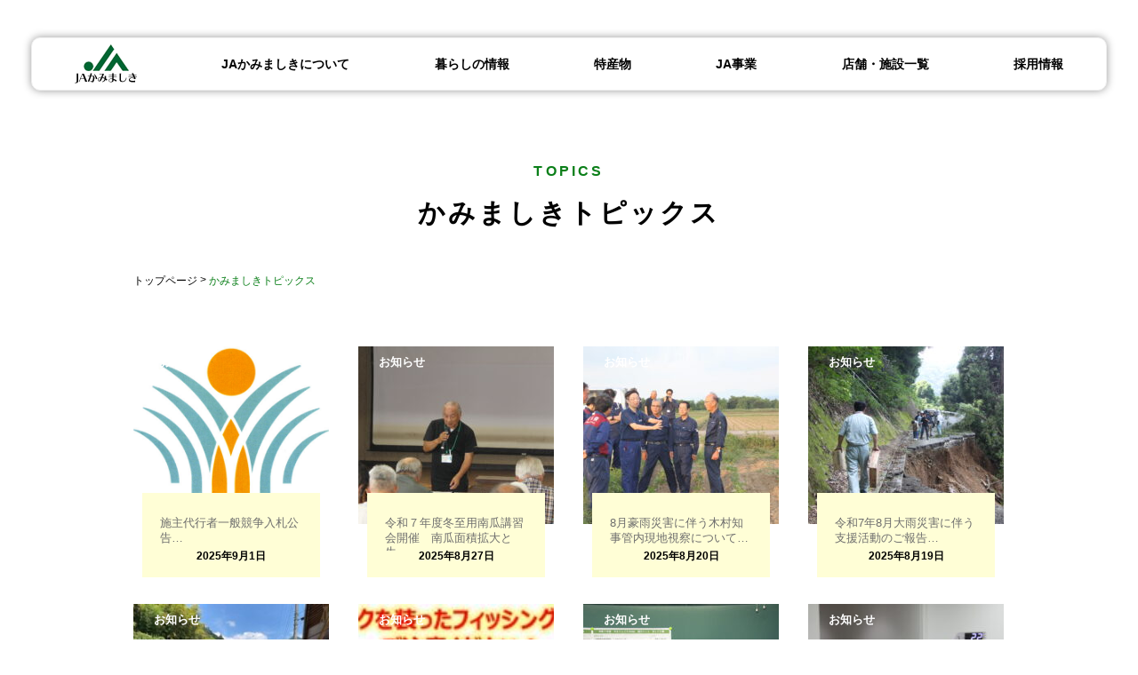

--- FILE ---
content_type: text/html; charset=UTF-8
request_url: https://www.ja-kamimashiki.or.jp/topics/page/2/
body_size: 62926
content:
<!DOCTYPE html>
<html lang="ja">
<head>
<meta charset="UTF-8">
<meta name="viewport" content="width=device-width">
<title>かみましきトピックス | JAかみましき - Page 2</title>

		<!-- All in One SEO 4.4.1 - aioseo.com -->
		<meta name="robots" content="noindex, nofollow, max-image-preview:large" />
		<link rel="canonical" href="https://www.ja-kamimashiki.or.jp/topics/" />
		<link rel="prev" href="https://www.ja-kamimashiki.or.jp/topics/" />
		<link rel="next" href="https://www.ja-kamimashiki.or.jp/topics/page/3/" />
		<meta name="generator" content="All in One SEO (AIOSEO) 4.4.1" />
		<meta property="og:locale" content="ja_JP" />
		<meta property="og:site_name" content="JAかみましき |" />
		<meta property="og:type" content="website" />
		<meta property="og:title" content="かみましきトピックス | JAかみましき - Page 2" />
		<meta property="og:url" content="https://www.ja-kamimashiki.or.jp/topics/" />
		<meta name="twitter:card" content="summary_large_image" />
		<meta name="twitter:title" content="かみましきトピックス | JAかみましき - Page 2" />
		<script type="application/ld+json" class="aioseo-schema">
			{"@context":"https:\/\/schema.org","@graph":[{"@type":"BreadcrumbList","@id":"https:\/\/www.ja-kamimashiki.or.jp\/topics\/page\/2\/#breadcrumblist","itemListElement":[{"@type":"ListItem","@id":"https:\/\/www.ja-kamimashiki.or.jp\/#listItem","position":1,"item":{"@type":"WebPage","@id":"https:\/\/www.ja-kamimashiki.or.jp\/","name":"\u30db\u30fc\u30e0","url":"https:\/\/www.ja-kamimashiki.or.jp\/"},"nextItem":"https:\/\/www.ja-kamimashiki.or.jp\/topics\/page\/2\/#listItem"},{"@type":"ListItem","@id":"https:\/\/www.ja-kamimashiki.or.jp\/topics\/page\/2\/#listItem","position":2,"item":{"@type":"WebPage","@id":"https:\/\/www.ja-kamimashiki.or.jp\/topics\/page\/2\/","name":"\u304b\u307f\u307e\u3057\u304d\u30c8\u30d4\u30c3\u30af\u30b9","url":"https:\/\/www.ja-kamimashiki.or.jp\/topics\/page\/2\/"},"previousItem":"https:\/\/www.ja-kamimashiki.or.jp\/#listItem"}]},{"@type":"CollectionPage","@id":"https:\/\/www.ja-kamimashiki.or.jp\/topics\/page\/2\/#collectionpage","url":"https:\/\/www.ja-kamimashiki.or.jp\/topics\/page\/2\/","name":"\u304b\u307f\u307e\u3057\u304d\u30c8\u30d4\u30c3\u30af\u30b9 | JA\u304b\u307f\u307e\u3057\u304d - Page 2","inLanguage":"ja","isPartOf":{"@id":"https:\/\/www.ja-kamimashiki.or.jp\/#website"},"breadcrumb":{"@id":"https:\/\/www.ja-kamimashiki.or.jp\/topics\/page\/2\/#breadcrumblist"}},{"@type":"Organization","@id":"https:\/\/www.ja-kamimashiki.or.jp\/#organization","name":"JA\u304b\u307f\u307e\u3057\u304d","url":"https:\/\/www.ja-kamimashiki.or.jp\/"},{"@type":"WebSite","@id":"https:\/\/www.ja-kamimashiki.or.jp\/#website","url":"https:\/\/www.ja-kamimashiki.or.jp\/","name":"JA\u304b\u307f\u307e\u3057\u304d","inLanguage":"ja","publisher":{"@id":"https:\/\/www.ja-kamimashiki.or.jp\/#organization"}}]}
		</script>
		<!-- All in One SEO -->

<link rel='dns-prefetch' href='//www.googletagmanager.com' />
<link rel="alternate" type="application/rss+xml" title="JAかみましき &raquo; かみましきトピックス フィード" href="https://www.ja-kamimashiki.or.jp/topics/feed/" />
<style id='wp-img-auto-sizes-contain-inline-css' type='text/css'>
img:is([sizes=auto i],[sizes^="auto," i]){contain-intrinsic-size:3000px 1500px}
/*# sourceURL=wp-img-auto-sizes-contain-inline-css */
</style>
<link rel='stylesheet' id='sbi_styles-css' href='https://www.ja-kamimashiki.or.jp/wp-content/plugins/instagram-feed/css/sbi-styles.min.css?ver=6.6.1' type='text/css' media='all' />
<style id='wp-emoji-styles-inline-css' type='text/css'>

	img.wp-smiley, img.emoji {
		display: inline !important;
		border: none !important;
		box-shadow: none !important;
		height: 1em !important;
		width: 1em !important;
		margin: 0 0.07em !important;
		vertical-align: -0.1em !important;
		background: none !important;
		padding: 0 !important;
	}
/*# sourceURL=wp-emoji-styles-inline-css */
</style>
<style id='wp-block-library-inline-css' type='text/css'>
:root{--wp-block-synced-color:#7a00df;--wp-block-synced-color--rgb:122,0,223;--wp-bound-block-color:var(--wp-block-synced-color);--wp-editor-canvas-background:#ddd;--wp-admin-theme-color:#007cba;--wp-admin-theme-color--rgb:0,124,186;--wp-admin-theme-color-darker-10:#006ba1;--wp-admin-theme-color-darker-10--rgb:0,107,160.5;--wp-admin-theme-color-darker-20:#005a87;--wp-admin-theme-color-darker-20--rgb:0,90,135;--wp-admin-border-width-focus:2px}@media (min-resolution:192dpi){:root{--wp-admin-border-width-focus:1.5px}}.wp-element-button{cursor:pointer}:root .has-very-light-gray-background-color{background-color:#eee}:root .has-very-dark-gray-background-color{background-color:#313131}:root .has-very-light-gray-color{color:#eee}:root .has-very-dark-gray-color{color:#313131}:root .has-vivid-green-cyan-to-vivid-cyan-blue-gradient-background{background:linear-gradient(135deg,#00d084,#0693e3)}:root .has-purple-crush-gradient-background{background:linear-gradient(135deg,#34e2e4,#4721fb 50%,#ab1dfe)}:root .has-hazy-dawn-gradient-background{background:linear-gradient(135deg,#faaca8,#dad0ec)}:root .has-subdued-olive-gradient-background{background:linear-gradient(135deg,#fafae1,#67a671)}:root .has-atomic-cream-gradient-background{background:linear-gradient(135deg,#fdd79a,#004a59)}:root .has-nightshade-gradient-background{background:linear-gradient(135deg,#330968,#31cdcf)}:root .has-midnight-gradient-background{background:linear-gradient(135deg,#020381,#2874fc)}:root{--wp--preset--font-size--normal:16px;--wp--preset--font-size--huge:42px}.has-regular-font-size{font-size:1em}.has-larger-font-size{font-size:2.625em}.has-normal-font-size{font-size:var(--wp--preset--font-size--normal)}.has-huge-font-size{font-size:var(--wp--preset--font-size--huge)}.has-text-align-center{text-align:center}.has-text-align-left{text-align:left}.has-text-align-right{text-align:right}.has-fit-text{white-space:nowrap!important}#end-resizable-editor-section{display:none}.aligncenter{clear:both}.items-justified-left{justify-content:flex-start}.items-justified-center{justify-content:center}.items-justified-right{justify-content:flex-end}.items-justified-space-between{justify-content:space-between}.screen-reader-text{border:0;clip-path:inset(50%);height:1px;margin:-1px;overflow:hidden;padding:0;position:absolute;width:1px;word-wrap:normal!important}.screen-reader-text:focus{background-color:#ddd;clip-path:none;color:#444;display:block;font-size:1em;height:auto;left:5px;line-height:normal;padding:15px 23px 14px;text-decoration:none;top:5px;width:auto;z-index:100000}html :where(.has-border-color){border-style:solid}html :where([style*=border-top-color]){border-top-style:solid}html :where([style*=border-right-color]){border-right-style:solid}html :where([style*=border-bottom-color]){border-bottom-style:solid}html :where([style*=border-left-color]){border-left-style:solid}html :where([style*=border-width]){border-style:solid}html :where([style*=border-top-width]){border-top-style:solid}html :where([style*=border-right-width]){border-right-style:solid}html :where([style*=border-bottom-width]){border-bottom-style:solid}html :where([style*=border-left-width]){border-left-style:solid}html :where(img[class*=wp-image-]){height:auto;max-width:100%}:where(figure){margin:0 0 1em}html :where(.is-position-sticky){--wp-admin--admin-bar--position-offset:var(--wp-admin--admin-bar--height,0px)}@media screen and (max-width:600px){html :where(.is-position-sticky){--wp-admin--admin-bar--position-offset:0px}}

/*# sourceURL=wp-block-library-inline-css */
</style><style id='global-styles-inline-css' type='text/css'>
:root{--wp--preset--aspect-ratio--square: 1;--wp--preset--aspect-ratio--4-3: 4/3;--wp--preset--aspect-ratio--3-4: 3/4;--wp--preset--aspect-ratio--3-2: 3/2;--wp--preset--aspect-ratio--2-3: 2/3;--wp--preset--aspect-ratio--16-9: 16/9;--wp--preset--aspect-ratio--9-16: 9/16;--wp--preset--color--black: #000000;--wp--preset--color--cyan-bluish-gray: #abb8c3;--wp--preset--color--white: #ffffff;--wp--preset--color--pale-pink: #f78da7;--wp--preset--color--vivid-red: #cf2e2e;--wp--preset--color--luminous-vivid-orange: #ff6900;--wp--preset--color--luminous-vivid-amber: #fcb900;--wp--preset--color--light-green-cyan: #7bdcb5;--wp--preset--color--vivid-green-cyan: #00d084;--wp--preset--color--pale-cyan-blue: #8ed1fc;--wp--preset--color--vivid-cyan-blue: #0693e3;--wp--preset--color--vivid-purple: #9b51e0;--wp--preset--gradient--vivid-cyan-blue-to-vivid-purple: linear-gradient(135deg,rgb(6,147,227) 0%,rgb(155,81,224) 100%);--wp--preset--gradient--light-green-cyan-to-vivid-green-cyan: linear-gradient(135deg,rgb(122,220,180) 0%,rgb(0,208,130) 100%);--wp--preset--gradient--luminous-vivid-amber-to-luminous-vivid-orange: linear-gradient(135deg,rgb(252,185,0) 0%,rgb(255,105,0) 100%);--wp--preset--gradient--luminous-vivid-orange-to-vivid-red: linear-gradient(135deg,rgb(255,105,0) 0%,rgb(207,46,46) 100%);--wp--preset--gradient--very-light-gray-to-cyan-bluish-gray: linear-gradient(135deg,rgb(238,238,238) 0%,rgb(169,184,195) 100%);--wp--preset--gradient--cool-to-warm-spectrum: linear-gradient(135deg,rgb(74,234,220) 0%,rgb(151,120,209) 20%,rgb(207,42,186) 40%,rgb(238,44,130) 60%,rgb(251,105,98) 80%,rgb(254,248,76) 100%);--wp--preset--gradient--blush-light-purple: linear-gradient(135deg,rgb(255,206,236) 0%,rgb(152,150,240) 100%);--wp--preset--gradient--blush-bordeaux: linear-gradient(135deg,rgb(254,205,165) 0%,rgb(254,45,45) 50%,rgb(107,0,62) 100%);--wp--preset--gradient--luminous-dusk: linear-gradient(135deg,rgb(255,203,112) 0%,rgb(199,81,192) 50%,rgb(65,88,208) 100%);--wp--preset--gradient--pale-ocean: linear-gradient(135deg,rgb(255,245,203) 0%,rgb(182,227,212) 50%,rgb(51,167,181) 100%);--wp--preset--gradient--electric-grass: linear-gradient(135deg,rgb(202,248,128) 0%,rgb(113,206,126) 100%);--wp--preset--gradient--midnight: linear-gradient(135deg,rgb(2,3,129) 0%,rgb(40,116,252) 100%);--wp--preset--font-size--small: 13px;--wp--preset--font-size--medium: 20px;--wp--preset--font-size--large: 36px;--wp--preset--font-size--x-large: 42px;--wp--preset--spacing--20: 0.44rem;--wp--preset--spacing--30: 0.67rem;--wp--preset--spacing--40: 1rem;--wp--preset--spacing--50: 1.5rem;--wp--preset--spacing--60: 2.25rem;--wp--preset--spacing--70: 3.38rem;--wp--preset--spacing--80: 5.06rem;--wp--preset--shadow--natural: 6px 6px 9px rgba(0, 0, 0, 0.2);--wp--preset--shadow--deep: 12px 12px 50px rgba(0, 0, 0, 0.4);--wp--preset--shadow--sharp: 6px 6px 0px rgba(0, 0, 0, 0.2);--wp--preset--shadow--outlined: 6px 6px 0px -3px rgb(255, 255, 255), 6px 6px rgb(0, 0, 0);--wp--preset--shadow--crisp: 6px 6px 0px rgb(0, 0, 0);}:where(.is-layout-flex){gap: 0.5em;}:where(.is-layout-grid){gap: 0.5em;}body .is-layout-flex{display: flex;}.is-layout-flex{flex-wrap: wrap;align-items: center;}.is-layout-flex > :is(*, div){margin: 0;}body .is-layout-grid{display: grid;}.is-layout-grid > :is(*, div){margin: 0;}:where(.wp-block-columns.is-layout-flex){gap: 2em;}:where(.wp-block-columns.is-layout-grid){gap: 2em;}:where(.wp-block-post-template.is-layout-flex){gap: 1.25em;}:where(.wp-block-post-template.is-layout-grid){gap: 1.25em;}.has-black-color{color: var(--wp--preset--color--black) !important;}.has-cyan-bluish-gray-color{color: var(--wp--preset--color--cyan-bluish-gray) !important;}.has-white-color{color: var(--wp--preset--color--white) !important;}.has-pale-pink-color{color: var(--wp--preset--color--pale-pink) !important;}.has-vivid-red-color{color: var(--wp--preset--color--vivid-red) !important;}.has-luminous-vivid-orange-color{color: var(--wp--preset--color--luminous-vivid-orange) !important;}.has-luminous-vivid-amber-color{color: var(--wp--preset--color--luminous-vivid-amber) !important;}.has-light-green-cyan-color{color: var(--wp--preset--color--light-green-cyan) !important;}.has-vivid-green-cyan-color{color: var(--wp--preset--color--vivid-green-cyan) !important;}.has-pale-cyan-blue-color{color: var(--wp--preset--color--pale-cyan-blue) !important;}.has-vivid-cyan-blue-color{color: var(--wp--preset--color--vivid-cyan-blue) !important;}.has-vivid-purple-color{color: var(--wp--preset--color--vivid-purple) !important;}.has-black-background-color{background-color: var(--wp--preset--color--black) !important;}.has-cyan-bluish-gray-background-color{background-color: var(--wp--preset--color--cyan-bluish-gray) !important;}.has-white-background-color{background-color: var(--wp--preset--color--white) !important;}.has-pale-pink-background-color{background-color: var(--wp--preset--color--pale-pink) !important;}.has-vivid-red-background-color{background-color: var(--wp--preset--color--vivid-red) !important;}.has-luminous-vivid-orange-background-color{background-color: var(--wp--preset--color--luminous-vivid-orange) !important;}.has-luminous-vivid-amber-background-color{background-color: var(--wp--preset--color--luminous-vivid-amber) !important;}.has-light-green-cyan-background-color{background-color: var(--wp--preset--color--light-green-cyan) !important;}.has-vivid-green-cyan-background-color{background-color: var(--wp--preset--color--vivid-green-cyan) !important;}.has-pale-cyan-blue-background-color{background-color: var(--wp--preset--color--pale-cyan-blue) !important;}.has-vivid-cyan-blue-background-color{background-color: var(--wp--preset--color--vivid-cyan-blue) !important;}.has-vivid-purple-background-color{background-color: var(--wp--preset--color--vivid-purple) !important;}.has-black-border-color{border-color: var(--wp--preset--color--black) !important;}.has-cyan-bluish-gray-border-color{border-color: var(--wp--preset--color--cyan-bluish-gray) !important;}.has-white-border-color{border-color: var(--wp--preset--color--white) !important;}.has-pale-pink-border-color{border-color: var(--wp--preset--color--pale-pink) !important;}.has-vivid-red-border-color{border-color: var(--wp--preset--color--vivid-red) !important;}.has-luminous-vivid-orange-border-color{border-color: var(--wp--preset--color--luminous-vivid-orange) !important;}.has-luminous-vivid-amber-border-color{border-color: var(--wp--preset--color--luminous-vivid-amber) !important;}.has-light-green-cyan-border-color{border-color: var(--wp--preset--color--light-green-cyan) !important;}.has-vivid-green-cyan-border-color{border-color: var(--wp--preset--color--vivid-green-cyan) !important;}.has-pale-cyan-blue-border-color{border-color: var(--wp--preset--color--pale-cyan-blue) !important;}.has-vivid-cyan-blue-border-color{border-color: var(--wp--preset--color--vivid-cyan-blue) !important;}.has-vivid-purple-border-color{border-color: var(--wp--preset--color--vivid-purple) !important;}.has-vivid-cyan-blue-to-vivid-purple-gradient-background{background: var(--wp--preset--gradient--vivid-cyan-blue-to-vivid-purple) !important;}.has-light-green-cyan-to-vivid-green-cyan-gradient-background{background: var(--wp--preset--gradient--light-green-cyan-to-vivid-green-cyan) !important;}.has-luminous-vivid-amber-to-luminous-vivid-orange-gradient-background{background: var(--wp--preset--gradient--luminous-vivid-amber-to-luminous-vivid-orange) !important;}.has-luminous-vivid-orange-to-vivid-red-gradient-background{background: var(--wp--preset--gradient--luminous-vivid-orange-to-vivid-red) !important;}.has-very-light-gray-to-cyan-bluish-gray-gradient-background{background: var(--wp--preset--gradient--very-light-gray-to-cyan-bluish-gray) !important;}.has-cool-to-warm-spectrum-gradient-background{background: var(--wp--preset--gradient--cool-to-warm-spectrum) !important;}.has-blush-light-purple-gradient-background{background: var(--wp--preset--gradient--blush-light-purple) !important;}.has-blush-bordeaux-gradient-background{background: var(--wp--preset--gradient--blush-bordeaux) !important;}.has-luminous-dusk-gradient-background{background: var(--wp--preset--gradient--luminous-dusk) !important;}.has-pale-ocean-gradient-background{background: var(--wp--preset--gradient--pale-ocean) !important;}.has-electric-grass-gradient-background{background: var(--wp--preset--gradient--electric-grass) !important;}.has-midnight-gradient-background{background: var(--wp--preset--gradient--midnight) !important;}.has-small-font-size{font-size: var(--wp--preset--font-size--small) !important;}.has-medium-font-size{font-size: var(--wp--preset--font-size--medium) !important;}.has-large-font-size{font-size: var(--wp--preset--font-size--large) !important;}.has-x-large-font-size{font-size: var(--wp--preset--font-size--x-large) !important;}
/*# sourceURL=global-styles-inline-css */
</style>

<style id='classic-theme-styles-inline-css' type='text/css'>
/*! This file is auto-generated */
.wp-block-button__link{color:#fff;background-color:#32373c;border-radius:9999px;box-shadow:none;text-decoration:none;padding:calc(.667em + 2px) calc(1.333em + 2px);font-size:1.125em}.wp-block-file__button{background:#32373c;color:#fff;text-decoration:none}
/*# sourceURL=/wp-includes/css/classic-themes.min.css */
</style>
<link rel='stylesheet' id='wp-pagenavi-css' href='https://www.ja-kamimashiki.or.jp/wp-content/plugins/wp-pagenavi/pagenavi-css.css?ver=2.70' type='text/css' media='all' />
<link rel='stylesheet' id='design-css' href='https://www.ja-kamimashiki.or.jp/wp-content/themes/kamimashiki/css/design.css' type='text/css' media='all' />
<link rel='stylesheet' id='topics-css' href='https://www.ja-kamimashiki.or.jp/wp-content/themes/kamimashiki/css/topics.css' type='text/css' media='all' />
<script type="text/javascript" id="wp-statistics-tracker-js-extra">
/* <![CDATA[ */
var WP_Statistics_Tracker_Object = {"hitRequestUrl":"https://www.ja-kamimashiki.or.jp/wp-json/wp-statistics/v2/hit?wp_statistics_hit_rest=yes&track_all=0&current_page_type=archive&current_page_id=0&search_query&page_uri=L3RvcGljcy9wYWdlLzIv","keepOnlineRequestUrl":"https://www.ja-kamimashiki.or.jp/wp-json/wp-statistics/v2/online?wp_statistics_hit_rest=yes&track_all=0&current_page_type=archive&current_page_id=0&search_query&page_uri=L3RvcGljcy9wYWdlLzIv","option":{"dntEnabled":false,"cacheCompatibility":""}};
//# sourceURL=wp-statistics-tracker-js-extra
/* ]]> */
</script>
<script type="text/javascript" src="https://www.ja-kamimashiki.or.jp/wp-content/plugins/wp-statistics/assets/js/tracker.js?ver=6.9" id="wp-statistics-tracker-js"></script>

<!-- Site Kit によって追加された Google タグ（gtag.js）スニペット -->
<!-- Google アナリティクス スニペット (Site Kit が追加) -->
<script type="text/javascript" src="https://www.googletagmanager.com/gtag/js?id=GT-TW5CKTZ" id="google_gtagjs-js" async></script>
<script type="text/javascript" id="google_gtagjs-js-after">
/* <![CDATA[ */
window.dataLayer = window.dataLayer || [];function gtag(){dataLayer.push(arguments);}
gtag("set","linker",{"domains":["www.ja-kamimashiki.or.jp"]});
gtag("js", new Date());
gtag("set", "developer_id.dZTNiMT", true);
gtag("config", "GT-TW5CKTZ");
 window._googlesitekit = window._googlesitekit || {}; window._googlesitekit.throttledEvents = []; window._googlesitekit.gtagEvent = (name, data) => { var key = JSON.stringify( { name, data } ); if ( !! window._googlesitekit.throttledEvents[ key ] ) { return; } window._googlesitekit.throttledEvents[ key ] = true; setTimeout( () => { delete window._googlesitekit.throttledEvents[ key ]; }, 5 ); gtag( "event", name, { ...data, event_source: "site-kit" } ); }; 
//# sourceURL=google_gtagjs-js-after
/* ]]> */
</script>
<link rel="https://api.w.org/" href="https://www.ja-kamimashiki.or.jp/wp-json/" /><link rel="EditURI" type="application/rsd+xml" title="RSD" href="https://www.ja-kamimashiki.or.jp/xmlrpc.php?rsd" />
<meta name="generator" content="WordPress 6.9" />
<meta name="generator" content="Site Kit by Google 1.170.0" />		<script type="text/javascript">
				(function(c,l,a,r,i,t,y){
					c[a]=c[a]||function(){(c[a].q=c[a].q||[]).push(arguments)};t=l.createElement(r);t.async=1;
					t.src="https://www.clarity.ms/tag/"+i+"?ref=wordpress";y=l.getElementsByTagName(r)[0];y.parentNode.insertBefore(t,y);
				})(window, document, "clarity", "script", "rco5u98i41");
		</script>
		<!-- Analytics by WP Statistics v14.1.3.1 - https://wp-statistics.com/ -->
<link rel="icon" href="https://www.ja-kamimashiki.or.jp/wp-content/uploads/2022/08/as33y-cqtmu.jpg" sizes="32x32" />
<link rel="icon" href="https://www.ja-kamimashiki.or.jp/wp-content/uploads/2022/08/as33y-cqtmu.jpg" sizes="192x192" />
<link rel="apple-touch-icon" href="https://www.ja-kamimashiki.or.jp/wp-content/uploads/2022/08/as33y-cqtmu.jpg" />
<meta name="msapplication-TileImage" content="https://www.ja-kamimashiki.or.jp/wp-content/uploads/2022/08/as33y-cqtmu.jpg" />
<link rel="apple-touch-icon" href="touch-icon.png">
<!-- Global site tag (gtag.js) - Google Analytics -->
<script async src="https://www.googletagmanager.com/gtag/js?id=UA-145142519-1"></script>
<script>
  window.dataLayer = window.dataLayer || [];
  function gtag(){dataLayer.push(arguments);}
  gtag('js', new Date());

  gtag('config', 'UA-145142519-1');
</script>
<script>
  (function(d) {
    var config = {
      kitId: 'lwe2bfc',
      scriptTimeout: 3000,
      async: true
    },
    h=d.documentElement,t=setTimeout(function(){h.className=h.className.replace(/\bwf-loading\b/g,"")+" wf-inactive";},config.scriptTimeout),tk=d.createElement("script"),f=false,s=d.getElementsByTagName("script")[0],a;h.className+=" wf-loading";tk.src='https://use.typekit.net/'+config.kitId+'.js';tk.async=true;tk.onload=tk.onreadystatechange=function(){a=this.readyState;if(f||a&&a!="complete"&&a!="loaded")return;f=true;clearTimeout(t);try{Typekit.load(config)}catch(e){}};s.parentNode.insertBefore(tk,s)
  })(document);
</script>
</head>

<header class="top trans fix">
 <div class="innerbox">
  <div class="sub_info">
   <a class="recruit">採用情報</a><a href="https://life.ja-group.jp/farm/app/" target="_blank" class="app">旬みっけアプリダウンロード＞</a>
  </div>
 <nav>
  <ul class="pc_nav">
   <li class="s_on"><a href="https://www.ja-kamimashiki.or.jp/"><img src="https://www.ja-kamimashiki.or.jp/wp-content/themes/kamimashiki/img/header/h_icon_ja_s.png" alt="JAかみましき" class="ja_logo_s"></a></li>
   <li><a href="https://www.ja-kamimashiki.or.jp/outline/"><img src="https://www.ja-kamimashiki.or.jp/wp-content/themes/kamimashiki/img/header/h_icon1.png" class="s_off"><span>JAかみましきについて</span></a></li>
   <li><a href="https://www.ja-kamimashiki.or.jp/life/"><img src="https://www.ja-kamimashiki.or.jp/wp-content/themes/kamimashiki/img/header/h_icon2.png" class="s_off"><span>暮らしの情報</span></a></li>
   <li><a href="https://www.ja-kamimashiki.or.jp/specialty/"><img src="https://www.ja-kamimashiki.or.jp/wp-content/themes/kamimashiki/img/header/h_icon3.png" class="s_off"><span>特産物</span></a></li>
   <li class="s_off"><a href="https://www.ja-kamimashiki.or.jp/"><img src="https://www.ja-kamimashiki.or.jp/wp-content/themes/kamimashiki/img/header/h_icon_ja.png" alt="JAかみましき" class="ja_logo"></a></li>
   <li><a href="https://www.ja-kamimashiki.or.jp/business/"><img src="https://www.ja-kamimashiki.or.jp/wp-content/themes/kamimashiki/img/header/h_icon4.png" class="s_off"><span>JA事業</span></a></li>
   <li><a href="https://www.ja-kamimashiki.or.jp/store/"><img src="https://www.ja-kamimashiki.or.jp/wp-content/themes/kamimashiki/img/header/h_icon5.png" class="s_off"><span>店舗・施設一覧</span></a></li>
   <!--<li><a href="https://www.ja-kamimashiki.or.jp/wp-content/themes/kamimashiki/contact.php"><img src="https://www.ja-kamimashiki.or.jp/wp-content/themes/kamimashiki/img/header/h_icon6.png" class="s_off"><span>お問い合わせ</span></a></li>-->
   <li><a href="https://www.ja-kamimashiki.or.jp/outline/recruit/"><img src="https://www.ja-kamimashiki.or.jp/wp-content/themes/kamimashiki/img/header/h_icon7.png" class="s_off"><span>採用情報</span></a></li>
  </ul>

  <div class="sp">
   <h1><a href="https://www.ja-kamimashiki.or.jp/"><img src="https://www.ja-kamimashiki.or.jp/wp-content/themes/kamimashiki/img/header/h_logo_sp.png" alt="熊本県 JAかみましき" class="ja_logo_s"></a></h1>
   <div id="menu_btn_sp">
     <div class="border">
       <span></span>
       <span></span>
       <span></span>
     </div>
   </div>
   <ul class="sp_nav">
    <li><a href="https://www.ja-kamimashiki.or.jp/outline/"><img src="https://www.ja-kamimashiki.or.jp/wp-content/themes/kamimashiki/img/header/h_icon1_bk.png" class="s_off"><span>JAかみましきについて</span></a></li>
    <li><a href="https://www.ja-kamimashiki.or.jp/life/"><img src="https://www.ja-kamimashiki.or.jp/wp-content/themes/kamimashiki/img/header/h_icon2_bk.png" class="s_off"><span>暮らしの情報</span></a></li>
    <li><a href="https://www.ja-kamimashiki.or.jp/specialty/"><img src="https://www.ja-kamimashiki.or.jp/wp-content/themes/kamimashiki/img/header/h_icon3_bk.png" class="s_off"><span>特産物</span></a></li>
    <li><a href="https://www.ja-kamimashiki.or.jp/business/"><img src="https://www.ja-kamimashiki.or.jp/wp-content/themes/kamimashiki/img/header/h_icon4_bk.png" class="s_off"><span>JA事業</span></a></li>
    <li><a href="https://www.ja-kamimashiki.or.jp/store/"><img src="https://www.ja-kamimashiki.or.jp/wp-content/themes/kamimashiki/img/header/h_icon5_bk.png" class="s_off"><span>店舗・施設一覧</span></a></li>
    <!--<li><a href="https://www.ja-kamimashiki.or.jp/wp-content/themes/kamimashiki/contact.php"><img src="https://www.ja-kamimashiki.or.jp/wp-content/themes/kamimashiki/img/header/h_icon6_bk.png" class="s_off"><span>お問い合わせ</span></a></li>-->
    <li><a href="https://www.ja-kamimashiki.or.jp/outline/recruit/"><img src="https://www.ja-kamimashiki.or.jp/wp-content/themes/kamimashiki/img/header/h_icon7_bk.png" class="s_off"><span>採用情報</span></a></li>
   </ul>
   <hr>
   <!-- サブメニュー -->
   <ul class="sp_sub">
    <li><a href="https://www.ja-kamimashiki.or.jp/recipe/">簡単に作れるキッチンレシピ</a></li>
    <li><a href="https://www.ja-kamimashiki.or.jp/life/magazine/">広報誌「JAかみましき」</a></li>
    <li><a href="https://www.ja-kamimashiki.or.jp/life/">地域コミュニティ誌</a></li>
    <li><a href="https://www.ja-kamimashiki.or.jp/topics/">かみましきトピックス</a></li>
    <li><a href="https://www.ja-kamimashiki.or.jp/life/community/">暮らしの情報</a></li>
    <li><a href="https://www.ja-kamimashiki.or.jp/specialty/">かみましきの特産物</a></li>
    <li><a href="https://www.ja-kamimashiki.or.jp/business/">JA事業</a></li>
    <li><a href="https://www.ja-kamimashiki.or.jp/news/">お知らせ（NEWS）</a></li>
    <!--<li><a href="https://www.ja-kamimashiki.or.jp/outline/recruit/">採用情報</a></li>-->
    <li><a href="https://life.ja-group.jp/farm/app/" target="_blank">旬みっけアプリダウンロード</a></li>
    <li><a href="https://www.ja-kamimashiki.or.jp/wp-content/themes/kamimashiki/contact.php">お問い合わせ</a></li>
   </ul>
  </div>

 </nav>

 </div><!-- inner_box -->
</header>
<div id="body">

 <section class="title">
  <div class="innerbox">
   <h1 class="sec_title">かみましきトピックス<span class="sub">TOPICS</span></h1>
  </div><!-- /innerbox -->
 </section>

 <section class="crumb ">
  <div class="innerbox">
   <div class="path"><a href="https://www.ja-kamimashiki.or.jp/">トップページ</a> > <span class="this">かみましきトピックス</span></div>
  </div><!-- inner_box -->
 </section>

 <section class="topics">
  <div class="innerbox">

    <ul class="list">
     <li>
      <a href="https://www.ja-kamimashiki.or.jp/topics/%e6%96%bd%e4%b8%bb%e4%bb%a3%e8%a1%8c%e8%80%85%e4%b8%80%e8%88%ac%e7%ab%b6%e4%ba%89%e5%85%a5%e6%9c%ad%e5%85%ac%e5%91%8a/">
       <div class="thumb_box"><img src="https://www.ja-kamimashiki.or.jp/wp-content/themes/kamimashiki/img/topics/logo.jpg" alt="blank">      </a>
</div>
      <p>
       <span class="sub"><a href="https://www.ja-kamimashiki.or.jp/topics/%e6%96%bd%e4%b8%bb%e4%bb%a3%e8%a1%8c%e8%80%85%e4%b8%80%e8%88%ac%e7%ab%b6%e4%ba%89%e5%85%a5%e6%9c%ad%e5%85%ac%e5%91%8a/">施主代行者一般競争入札公告…</a></span>
       <span class="date">2025年9月1日</span>
      </p>
      <span class="cate_notice">お知らせ</span>
     </li>
     <li>
      <a href="https://www.ja-kamimashiki.or.jp/topics/%e4%bb%a4%e5%92%8c%ef%bc%97%e5%b9%b4%e5%ba%a6%e5%86%ac%e8%87%b3%e7%94%a8%e5%8d%97%e7%93%9c%e8%ac%9b%e7%bf%92%e4%bc%9a%e9%96%8b%e5%82%ac%e3%80%80%e5%8d%97%e7%93%9c%e9%9d%a2%e7%a9%8d%e6%8b%a1%e5%a4%a7/">
       <div class="thumb_box"><img width="300" height="200" src="https://www.ja-kamimashiki.or.jp/wp-content/uploads/2025/08/IMG_8241-300x200.jpg" class="attachment-medium size-medium wp-post-image" alt="" decoding="async" loading="lazy" srcset="https://www.ja-kamimashiki.or.jp/wp-content/uploads/2025/08/IMG_8241-300x200.jpg 300w, https://www.ja-kamimashiki.or.jp/wp-content/uploads/2025/08/IMG_8241-1024x683.jpg 1024w, https://www.ja-kamimashiki.or.jp/wp-content/uploads/2025/08/IMG_8241-768x512.jpg 768w, https://www.ja-kamimashiki.or.jp/wp-content/uploads/2025/08/IMG_8241-1536x1024.jpg 1536w, https://www.ja-kamimashiki.or.jp/wp-content/uploads/2025/08/IMG_8241-2048x1365.jpg 2048w" sizes="auto, (max-width: 300px) 100vw, 300px" />      </a>
</div>
      <p>
       <span class="sub"><a href="https://www.ja-kamimashiki.or.jp/topics/%e4%bb%a4%e5%92%8c%ef%bc%97%e5%b9%b4%e5%ba%a6%e5%86%ac%e8%87%b3%e7%94%a8%e5%8d%97%e7%93%9c%e8%ac%9b%e7%bf%92%e4%bc%9a%e9%96%8b%e5%82%ac%e3%80%80%e5%8d%97%e7%93%9c%e9%9d%a2%e7%a9%8d%e6%8b%a1%e5%a4%a7/">令和７年度冬至用南瓜講習会開催　南瓜面積拡大と生…</a></span>
       <span class="date">2025年8月27日</span>
      </p>
      <span class="cate_notice">お知らせ</span>
     </li>
     <li>
      <a href="https://www.ja-kamimashiki.or.jp/topics/8%e6%9c%88%e8%b1%aa%e9%9b%a8%e7%81%bd%e5%ae%b3%e3%81%ab%e4%bc%b4%e3%81%86%e6%9c%a8%e6%9d%91%e7%9f%a5%e4%ba%8b%e7%ae%a1%e5%86%85%e7%8f%be%e5%9c%b0%e8%a6%96%e5%af%9f%e3%81%ab%e3%81%a4%e3%81%84%e3%81%a6/">
       <div class="thumb_box"><img width="300" height="200" src="https://www.ja-kamimashiki.or.jp/wp-content/uploads/2025/08/IMG_8283-300x200.jpg" class="attachment-medium size-medium wp-post-image" alt="" decoding="async" loading="lazy" srcset="https://www.ja-kamimashiki.or.jp/wp-content/uploads/2025/08/IMG_8283-300x200.jpg 300w, https://www.ja-kamimashiki.or.jp/wp-content/uploads/2025/08/IMG_8283-1024x683.jpg 1024w, https://www.ja-kamimashiki.or.jp/wp-content/uploads/2025/08/IMG_8283-768x512.jpg 768w, https://www.ja-kamimashiki.or.jp/wp-content/uploads/2025/08/IMG_8283-1536x1024.jpg 1536w, https://www.ja-kamimashiki.or.jp/wp-content/uploads/2025/08/IMG_8283-2048x1365.jpg 2048w" sizes="auto, (max-width: 300px) 100vw, 300px" />      </a>
</div>
      <p>
       <span class="sub"><a href="https://www.ja-kamimashiki.or.jp/topics/8%e6%9c%88%e8%b1%aa%e9%9b%a8%e7%81%bd%e5%ae%b3%e3%81%ab%e4%bc%b4%e3%81%86%e6%9c%a8%e6%9d%91%e7%9f%a5%e4%ba%8b%e7%ae%a1%e5%86%85%e7%8f%be%e5%9c%b0%e8%a6%96%e5%af%9f%e3%81%ab%e3%81%a4%e3%81%84%e3%81%a6/">8月豪雨災害に伴う木村知事管内現地視察について…</a></span>
       <span class="date">2025年8月20日</span>
      </p>
      <span class="cate_notice">お知らせ</span>
     </li>
     <li>
      <a href="https://www.ja-kamimashiki.or.jp/topics/%e4%bb%a4%e5%92%8c7%e5%b9%b48%e6%9c%88%e5%a4%a7%e9%9b%a8%e7%81%bd%e5%ae%b3%e3%81%ab%e4%bc%b4%e3%81%86%e6%94%af%e6%8f%b4%e6%b4%bb%e5%8b%95%e3%81%ae%e3%81%94%e5%a0%b1%e5%91%8a/">
       <div class="thumb_box"><img width="300" height="200" src="https://www.ja-kamimashiki.or.jp/wp-content/uploads/2025/08/IMG_8182-300x200.jpg" class="attachment-medium size-medium wp-post-image" alt="" decoding="async" loading="lazy" srcset="https://www.ja-kamimashiki.or.jp/wp-content/uploads/2025/08/IMG_8182-300x200.jpg 300w, https://www.ja-kamimashiki.or.jp/wp-content/uploads/2025/08/IMG_8182-1024x683.jpg 1024w, https://www.ja-kamimashiki.or.jp/wp-content/uploads/2025/08/IMG_8182-768x512.jpg 768w, https://www.ja-kamimashiki.or.jp/wp-content/uploads/2025/08/IMG_8182-1536x1024.jpg 1536w, https://www.ja-kamimashiki.or.jp/wp-content/uploads/2025/08/IMG_8182-2048x1365.jpg 2048w" sizes="auto, (max-width: 300px) 100vw, 300px" />      </a>
</div>
      <p>
       <span class="sub"><a href="https://www.ja-kamimashiki.or.jp/topics/%e4%bb%a4%e5%92%8c7%e5%b9%b48%e6%9c%88%e5%a4%a7%e9%9b%a8%e7%81%bd%e5%ae%b3%e3%81%ab%e4%bc%b4%e3%81%86%e6%94%af%e6%8f%b4%e6%b4%bb%e5%8b%95%e3%81%ae%e3%81%94%e5%a0%b1%e5%91%8a/">令和7年8月大雨災害に伴う支援活動のご報告…</a></span>
       <span class="date">2025年8月19日</span>
      </p>
      <span class="cate_notice">お知らせ</span>
     </li>
     <li>
      <a href="https://www.ja-kamimashiki.or.jp/topics/%e5%a4%a7%e9%9b%a8%e8%a2%ab%e7%81%bd%e5%9c%b0%e3%81%ab%e5%b1%8a%e3%81%91%e3%82%8b%e6%94%af%e6%8f%b4%e3%81%ae%e7%b5%86/">
       <div class="thumb_box"><img width="300" height="225" src="https://www.ja-kamimashiki.or.jp/wp-content/uploads/2025/08/IMG_5458-1-300x225.jpeg" class="attachment-medium size-medium wp-post-image" alt="" decoding="async" loading="lazy" srcset="https://www.ja-kamimashiki.or.jp/wp-content/uploads/2025/08/IMG_5458-1-300x225.jpeg 300w, https://www.ja-kamimashiki.or.jp/wp-content/uploads/2025/08/IMG_5458-1-1024x768.jpeg 1024w, https://www.ja-kamimashiki.or.jp/wp-content/uploads/2025/08/IMG_5458-1-768x576.jpeg 768w, https://www.ja-kamimashiki.or.jp/wp-content/uploads/2025/08/IMG_5458-1-1536x1152.jpeg 1536w, https://www.ja-kamimashiki.or.jp/wp-content/uploads/2025/08/IMG_5458-1.jpeg 1633w" sizes="auto, (max-width: 300px) 100vw, 300px" />      </a>
</div>
      <p>
       <span class="sub"><a href="https://www.ja-kamimashiki.or.jp/topics/%e5%a4%a7%e9%9b%a8%e8%a2%ab%e7%81%bd%e5%9c%b0%e3%81%ab%e5%b1%8a%e3%81%91%e3%82%8b%e6%94%af%e6%8f%b4%e3%81%ae%e7%b5%86/">大雨被災地に届ける支援の絆…</a></span>
       <span class="date">2025年8月13日</span>
      </p>
      <span class="cate_notice">お知らせ</span>
     </li>
     <li>
      <a href="https://www.ja-kamimashiki.or.jp/topics/%e3%80%90%e5%bf%85%e3%81%9a%e3%81%94%e7%a2%ba%e8%aa%8d%e3%81%8f%e3%81%a0%e3%81%95%e3%81%84%e3%80%91ja%e3%83%8d%e3%83%83%e3%83%88%e3%83%90%e3%83%b3%e3%82%af%e3%82%92%e8%a3%85%e3%81%a3%e3%81%9f%e3%83%95/">
       <div class="thumb_box"><img width="300" height="124" src="https://www.ja-kamimashiki.or.jp/wp-content/uploads/2025/08/スクリーンショット_5-8-2025_151830_179.254.111.41-300x124.jpeg" class="attachment-medium size-medium wp-post-image" alt="" decoding="async" loading="lazy" srcset="https://www.ja-kamimashiki.or.jp/wp-content/uploads/2025/08/スクリーンショット_5-8-2025_151830_179.254.111.41-300x124.jpeg 300w, https://www.ja-kamimashiki.or.jp/wp-content/uploads/2025/08/スクリーンショット_5-8-2025_151830_179.254.111.41.jpeg 690w" sizes="auto, (max-width: 300px) 100vw, 300px" />      </a>
</div>
      <p>
       <span class="sub"><a href="https://www.ja-kamimashiki.or.jp/topics/%e3%80%90%e5%bf%85%e3%81%9a%e3%81%94%e7%a2%ba%e8%aa%8d%e3%81%8f%e3%81%a0%e3%81%95%e3%81%84%e3%80%91ja%e3%83%8d%e3%83%83%e3%83%88%e3%83%90%e3%83%b3%e3%82%af%e3%82%92%e8%a3%85%e3%81%a3%e3%81%9f%e3%83%95/">【必ずご確認ください】JAネットバンクを装ったフ…</a></span>
       <span class="date">2025年8月5日</span>
      </p>
      <span class="cate_notice">お知らせ</span>
     </li>
     <li>
      <a href="https://www.ja-kamimashiki.or.jp/topics/%e5%9c%b0%e5%85%83%e8%be%b2%e6%a5%ad%e3%81%ae%e9%ad%85%e5%8a%9b%e3%82%92%e8%aa%9e%e3%82%8b%e3%82%84%e3%81%be%e3%81%a8%e3%81%97%e3%81%94%e3%81%a8%ef%bd%93%ef%bd%94%ef%bd%8f%ef%bd%92%ef%bd%85%e9%96%8b/">
       <div class="thumb_box"><img width="300" height="200" src="https://www.ja-kamimashiki.or.jp/wp-content/uploads/2025/08/DSC03728-300x200.jpg" class="attachment-medium size-medium wp-post-image" alt="" decoding="async" loading="lazy" srcset="https://www.ja-kamimashiki.or.jp/wp-content/uploads/2025/08/DSC03728-300x200.jpg 300w, https://www.ja-kamimashiki.or.jp/wp-content/uploads/2025/08/DSC03728-1024x683.jpg 1024w, https://www.ja-kamimashiki.or.jp/wp-content/uploads/2025/08/DSC03728-768x512.jpg 768w, https://www.ja-kamimashiki.or.jp/wp-content/uploads/2025/08/DSC03728-1536x1024.jpg 1536w, https://www.ja-kamimashiki.or.jp/wp-content/uploads/2025/08/DSC03728.jpg 2048w" sizes="auto, (max-width: 300px) 100vw, 300px" />      </a>
</div>
      <p>
       <span class="sub"><a href="https://www.ja-kamimashiki.or.jp/topics/%e5%9c%b0%e5%85%83%e8%be%b2%e6%a5%ad%e3%81%ae%e9%ad%85%e5%8a%9b%e3%82%92%e8%aa%9e%e3%82%8b%e3%82%84%e3%81%be%e3%81%a8%e3%81%97%e3%81%94%e3%81%a8%ef%bd%93%ef%bd%94%ef%bd%8f%ef%bd%92%ef%bd%85%e9%96%8b/">地元農業の魅力を語るやまとしごとＳＴＯＲＥ開催…</a></span>
       <span class="date">2025年8月5日</span>
      </p>
      <span class="cate_notice">お知らせ</span>
     </li>
     <li>
      <a href="https://www.ja-kamimashiki.or.jp/topics/%e9%98%b2%e7%8a%af%e5%8a%9b%e3%82%92%e9%ab%98%e3%82%81%e3%82%8b%e4%b8%80%e6%ad%a9%e3%80%80%e7%9b%8a%e5%9f%8e%e6%94%af%e6%89%80%e3%81%a7%e6%a8%a1%e6%93%ac%e8%a8%93%e7%b7%b4%e9%96%8b%e5%82%ac/">
       <div class="thumb_box"><img width="300" height="200" src="https://www.ja-kamimashiki.or.jp/wp-content/uploads/2025/08/IMG_7907-1-300x200.jpg" class="attachment-medium size-medium wp-post-image" alt="" decoding="async" loading="lazy" srcset="https://www.ja-kamimashiki.or.jp/wp-content/uploads/2025/08/IMG_7907-1-300x200.jpg 300w, https://www.ja-kamimashiki.or.jp/wp-content/uploads/2025/08/IMG_7907-1-1024x683.jpg 1024w, https://www.ja-kamimashiki.or.jp/wp-content/uploads/2025/08/IMG_7907-1-768x512.jpg 768w, https://www.ja-kamimashiki.or.jp/wp-content/uploads/2025/08/IMG_7907-1-1536x1024.jpg 1536w, https://www.ja-kamimashiki.or.jp/wp-content/uploads/2025/08/IMG_7907-1-2048x1365.jpg 2048w" sizes="auto, (max-width: 300px) 100vw, 300px" />      </a>
</div>
      <p>
       <span class="sub"><a href="https://www.ja-kamimashiki.or.jp/topics/%e9%98%b2%e7%8a%af%e5%8a%9b%e3%82%92%e9%ab%98%e3%82%81%e3%82%8b%e4%b8%80%e6%ad%a9%e3%80%80%e7%9b%8a%e5%9f%8e%e6%94%af%e6%89%80%e3%81%a7%e6%a8%a1%e6%93%ac%e8%a8%93%e7%b7%b4%e9%96%8b%e5%82%ac/">防犯力を高める一歩　益城支所で模擬訓練開催…</a></span>
       <span class="date">2025年8月4日</span>
      </p>
      <span class="cate_notice">お知らせ</span>
     </li>
     <li>
      <a href="https://www.ja-kamimashiki.or.jp/topics/%ef%bd%8a%ef%bd%81%e3%81%ae%e4%bb%95%e4%ba%8b%e3%80%8d%e5%87%ba%e5%89%8d%e6%8e%88%e6%a5%ad%e9%96%8b%e5%82%ac/">
       <div class="thumb_box"><img width="300" height="225" src="https://www.ja-kamimashiki.or.jp/wp-content/uploads/2025/08/IMG_1437-300x225.jpg" class="attachment-medium size-medium wp-post-image" alt="" decoding="async" loading="lazy" srcset="https://www.ja-kamimashiki.or.jp/wp-content/uploads/2025/08/IMG_1437-300x225.jpg 300w, https://www.ja-kamimashiki.or.jp/wp-content/uploads/2025/08/IMG_1437-1024x768.jpg 1024w, https://www.ja-kamimashiki.or.jp/wp-content/uploads/2025/08/IMG_1437-768x576.jpg 768w, https://www.ja-kamimashiki.or.jp/wp-content/uploads/2025/08/IMG_1437-1536x1152.jpg 1536w, https://www.ja-kamimashiki.or.jp/wp-content/uploads/2025/08/IMG_1437-2048x1536.jpg 2048w" sizes="auto, (max-width: 300px) 100vw, 300px" />      </a>
</div>
      <p>
       <span class="sub"><a href="https://www.ja-kamimashiki.or.jp/topics/%ef%bd%8a%ef%bd%81%e3%81%ae%e4%bb%95%e4%ba%8b%e3%80%8d%e5%87%ba%e5%89%8d%e6%8e%88%e6%a5%ad%e9%96%8b%e5%82%ac/">ＪＡの仕事」出前授業開催…</a></span>
       <span class="date">2025年8月4日</span>
      </p>
      <span class="cate_notice">お知らせ</span>
     </li>
     <li>
      <a href="https://www.ja-kamimashiki.or.jp/topics/%e3%81%8f%e3%81%be%e3%82%82%e3%81%a8%e5%a3%b2%e3%82%8c%e3%82%8b%e7%b1%b3%e3%81%a5%e3%81%8f%e3%82%8a%e6%8e%a8%e9%80%b2%e5%a4%a7%e4%bc%9a%e9%96%8b%e5%82%ac/">
       <div class="thumb_box"><img width="300" height="225" src="https://www.ja-kamimashiki.or.jp/wp-content/uploads/2025/07/IMG_3152-300x225.jpg" class="attachment-medium size-medium wp-post-image" alt="" decoding="async" loading="lazy" srcset="https://www.ja-kamimashiki.or.jp/wp-content/uploads/2025/07/IMG_3152-300x225.jpg 300w, https://www.ja-kamimashiki.or.jp/wp-content/uploads/2025/07/IMG_3152-1024x768.jpg 1024w, https://www.ja-kamimashiki.or.jp/wp-content/uploads/2025/07/IMG_3152-768x576.jpg 768w, https://www.ja-kamimashiki.or.jp/wp-content/uploads/2025/07/IMG_3152-1536x1152.jpg 1536w, https://www.ja-kamimashiki.or.jp/wp-content/uploads/2025/07/IMG_3152-2048x1536.jpg 2048w" sizes="auto, (max-width: 300px) 100vw, 300px" />      </a>
</div>
      <p>
       <span class="sub"><a href="https://www.ja-kamimashiki.or.jp/topics/%e3%81%8f%e3%81%be%e3%82%82%e3%81%a8%e5%a3%b2%e3%82%8c%e3%82%8b%e7%b1%b3%e3%81%a5%e3%81%8f%e3%82%8a%e6%8e%a8%e9%80%b2%e5%a4%a7%e4%bc%9a%e9%96%8b%e5%82%ac/">くまもと売れる米づくり推進大会開催…</a></span>
       <span class="date">2025年7月28日</span>
      </p>
      <span class="cate_notice">お知らせ</span>
     </li>
     <li>
      <a href="https://www.ja-kamimashiki.or.jp/topics/%e7%ac%ac%ef%bc%96%ef%bc%91%e5%9b%9e%e8%be%b2%e6%a9%9f%e8%87%aa%e5%8b%95%e8%bb%8a%e5%a4%a7%e5%b1%95%e7%a4%ba%e4%bc%9a%e3%81%8c%e3%82%b0%e3%83%a9%e3%83%b3%e3%83%a1%e3%83%83%e3%82%bb%e7%86%8a%e6%9c%ac/">
       <div class="thumb_box"><img width="300" height="200" src="https://www.ja-kamimashiki.or.jp/wp-content/uploads/2025/07/IMG_7843-300x200.jpg" class="attachment-medium size-medium wp-post-image" alt="" decoding="async" loading="lazy" srcset="https://www.ja-kamimashiki.or.jp/wp-content/uploads/2025/07/IMG_7843-300x200.jpg 300w, https://www.ja-kamimashiki.or.jp/wp-content/uploads/2025/07/IMG_7843-1024x683.jpg 1024w, https://www.ja-kamimashiki.or.jp/wp-content/uploads/2025/07/IMG_7843-768x512.jpg 768w, https://www.ja-kamimashiki.or.jp/wp-content/uploads/2025/07/IMG_7843-1536x1024.jpg 1536w, https://www.ja-kamimashiki.or.jp/wp-content/uploads/2025/07/IMG_7843-2048x1365.jpg 2048w" sizes="auto, (max-width: 300px) 100vw, 300px" />      </a>
</div>
      <p>
       <span class="sub"><a href="https://www.ja-kamimashiki.or.jp/topics/%e7%ac%ac%ef%bc%96%ef%bc%91%e5%9b%9e%e8%be%b2%e6%a9%9f%e8%87%aa%e5%8b%95%e8%bb%8a%e5%a4%a7%e5%b1%95%e7%a4%ba%e4%bc%9a%e3%81%8c%e3%82%b0%e3%83%a9%e3%83%b3%e3%83%a1%e3%83%83%e3%82%bb%e7%86%8a%e6%9c%ac/">第６１回農機自動車大展示会がグランメッセ熊本で盛…</a></span>
       <span class="date">2025年7月28日</span>
      </p>
      <span class="cate_"></span>
     </li>
     <li>
      <a href="https://www.ja-kamimashiki.or.jp/topics/ja%e3%81%8b%e3%81%bf%e3%81%be%e3%81%97%e3%81%8d%e3%82%a2%e3%82%b0%e3%83%aa%e3%82%ad%e3%83%83%e3%82%ba%e3%82%b9%e3%82%af%e3%83%bc%e3%83%ab%e7%ac%ac2%e5%9b%9e%e9%96%8b%e5%82%ac%ef%bc%81/">
       <div class="thumb_box"><img width="300" height="200" src="https://www.ja-kamimashiki.or.jp/wp-content/uploads/2025/07/IMG_7795-300x200.jpg" class="attachment-medium size-medium wp-post-image" alt="" decoding="async" loading="lazy" srcset="https://www.ja-kamimashiki.or.jp/wp-content/uploads/2025/07/IMG_7795-300x200.jpg 300w, https://www.ja-kamimashiki.or.jp/wp-content/uploads/2025/07/IMG_7795-1024x683.jpg 1024w, https://www.ja-kamimashiki.or.jp/wp-content/uploads/2025/07/IMG_7795-768x512.jpg 768w, https://www.ja-kamimashiki.or.jp/wp-content/uploads/2025/07/IMG_7795-1536x1024.jpg 1536w, https://www.ja-kamimashiki.or.jp/wp-content/uploads/2025/07/IMG_7795-2048x1365.jpg 2048w" sizes="auto, (max-width: 300px) 100vw, 300px" />      </a>
</div>
      <p>
       <span class="sub"><a href="https://www.ja-kamimashiki.or.jp/topics/ja%e3%81%8b%e3%81%bf%e3%81%be%e3%81%97%e3%81%8d%e3%82%a2%e3%82%b0%e3%83%aa%e3%82%ad%e3%83%83%e3%82%ba%e3%82%b9%e3%82%af%e3%83%bc%e3%83%ab%e7%ac%ac2%e5%9b%9e%e9%96%8b%e5%82%ac%ef%bc%81/">JAかみましきアグリキッズスクール第2回開催！…</a></span>
       <span class="date">2025年7月19日</span>
      </p>
      <span class="cate_"></span>
     </li>
     <li>
      <a href="https://www.ja-kamimashiki.or.jp/topics/%ef%bd%8a%ef%bd%81%e3%81%8b%e3%81%bf%e3%81%be%e3%81%97%e3%81%8d%e5%a4%8f%e7%a7%8b%e9%87%8e%e8%8f%9c%e3%83%88%e3%83%83%e3%83%97%e3%82%bb%e3%83%bc%e3%83%ab%e3%82%b9%e9%96%8b%e5%82%ac/">
       <div class="thumb_box"><img width="300" height="200" src="https://www.ja-kamimashiki.or.jp/wp-content/uploads/2025/07/IMG_7671-300x200.jpg" class="attachment-medium size-medium wp-post-image" alt="" decoding="async" loading="lazy" srcset="https://www.ja-kamimashiki.or.jp/wp-content/uploads/2025/07/IMG_7671-300x200.jpg 300w, https://www.ja-kamimashiki.or.jp/wp-content/uploads/2025/07/IMG_7671-1024x683.jpg 1024w, https://www.ja-kamimashiki.or.jp/wp-content/uploads/2025/07/IMG_7671-768x512.jpg 768w, https://www.ja-kamimashiki.or.jp/wp-content/uploads/2025/07/IMG_7671-1536x1024.jpg 1536w, https://www.ja-kamimashiki.or.jp/wp-content/uploads/2025/07/IMG_7671-2048x1365.jpg 2048w" sizes="auto, (max-width: 300px) 100vw, 300px" />      </a>
</div>
      <p>
       <span class="sub"><a href="https://www.ja-kamimashiki.or.jp/topics/%ef%bd%8a%ef%bd%81%e3%81%8b%e3%81%bf%e3%81%be%e3%81%97%e3%81%8d%e5%a4%8f%e7%a7%8b%e9%87%8e%e8%8f%9c%e3%83%88%e3%83%83%e3%83%97%e3%82%bb%e3%83%bc%e3%83%ab%e3%82%b9%e9%96%8b%e5%82%ac/">ＪＡかみましき夏秋野菜トップセールス開催…</a></span>
       <span class="date">2025年7月18日</span>
      </p>
      <span class="cate_"></span>
     </li>
     <li>
      <a href="https://www.ja-kamimashiki.or.jp/topics/%e5%ad%a6%e3%81%b3%e3%81%8c%e6%9a%ae%e3%82%89%e3%81%97%e3%82%92%e5%ae%88%e3%82%8b%e5%8a%9b%e3%81%ab-%e5%a5%b3%e6%80%a7%e5%a4%a7%e5%ad%a6%e7%ac%ac%ef%bc%91%ef%bc%91%e6%9c%9f%e3%82%b9%e3%82%bf/">
       <div class="thumb_box"><img width="300" height="200" src="https://www.ja-kamimashiki.or.jp/wp-content/uploads/2025/07/IMG_7626-300x200.jpg" class="attachment-medium size-medium wp-post-image" alt="" decoding="async" loading="lazy" srcset="https://www.ja-kamimashiki.or.jp/wp-content/uploads/2025/07/IMG_7626-300x200.jpg 300w, https://www.ja-kamimashiki.or.jp/wp-content/uploads/2025/07/IMG_7626-1024x683.jpg 1024w, https://www.ja-kamimashiki.or.jp/wp-content/uploads/2025/07/IMG_7626-768x512.jpg 768w, https://www.ja-kamimashiki.or.jp/wp-content/uploads/2025/07/IMG_7626-1536x1024.jpg 1536w, https://www.ja-kamimashiki.or.jp/wp-content/uploads/2025/07/IMG_7626-2048x1365.jpg 2048w" sizes="auto, (max-width: 300px) 100vw, 300px" />      </a>
</div>
      <p>
       <span class="sub"><a href="https://www.ja-kamimashiki.or.jp/topics/%e5%ad%a6%e3%81%b3%e3%81%8c%e6%9a%ae%e3%82%89%e3%81%97%e3%82%92%e5%ae%88%e3%82%8b%e5%8a%9b%e3%81%ab-%e5%a5%b3%e6%80%a7%e5%a4%a7%e5%ad%a6%e7%ac%ac%ef%bc%91%ef%bc%91%e6%9c%9f%e3%82%b9%e3%82%bf/">学びが暮らしを守る力に—女性大学第１１期スタート…</a></span>
       <span class="date">2025年7月16日</span>
      </p>
      <span class="cate_"></span>
     </li>
     <li>
      <a href="https://www.ja-kamimashiki.or.jp/topics/%e7%ac%91%e9%a1%94%e3%81%a8%e5%81%a5%e5%ba%b7%e3%82%92%e3%81%a4%e3%81%aa%e3%81%90%e4%b8%80%e6%97%a5%e3%80%80%e7%ac%ac%ef%bc%92%e5%9b%9e%ef%bd%8a%ef%bd%81%e3%81%8b%e3%81%bf%e3%81%be%e3%81%97%e3%81%8d/">
       <div class="thumb_box"><img width="300" height="200" src="https://www.ja-kamimashiki.or.jp/wp-content/uploads/2025/07/IMG_7418-300x200.jpg" class="attachment-medium size-medium wp-post-image" alt="" decoding="async" loading="lazy" srcset="https://www.ja-kamimashiki.or.jp/wp-content/uploads/2025/07/IMG_7418-300x200.jpg 300w, https://www.ja-kamimashiki.or.jp/wp-content/uploads/2025/07/IMG_7418-1024x683.jpg 1024w, https://www.ja-kamimashiki.or.jp/wp-content/uploads/2025/07/IMG_7418-768x512.jpg 768w, https://www.ja-kamimashiki.or.jp/wp-content/uploads/2025/07/IMG_7418-1536x1024.jpg 1536w, https://www.ja-kamimashiki.or.jp/wp-content/uploads/2025/07/IMG_7418-2048x1365.jpg 2048w" sizes="auto, (max-width: 300px) 100vw, 300px" />      </a>
</div>
      <p>
       <span class="sub"><a href="https://www.ja-kamimashiki.or.jp/topics/%e7%ac%91%e9%a1%94%e3%81%a8%e5%81%a5%e5%ba%b7%e3%82%92%e3%81%a4%e3%81%aa%e3%81%90%e4%b8%80%e6%97%a5%e3%80%80%e7%ac%ac%ef%bc%92%e5%9b%9e%ef%bd%8a%ef%bd%81%e3%81%8b%e3%81%bf%e3%81%be%e3%81%97%e3%81%8d/">笑顔と健康をつなぐ一日　第２回ＪＡかみましき女性…</a></span>
       <span class="date">2025年7月16日</span>
      </p>
      <span class="cate_"></span>
     </li>
     <li>
      <a href="https://www.ja-kamimashiki.or.jp/topics/ja%e3%81%8b%e3%81%bf%e3%81%be%e3%81%97%e3%81%8d%e3%82%a2%e3%82%b0%e3%83%aa%e3%82%ad%e3%83%83%e3%82%ba%e3%82%b9%e3%82%af%e3%83%bc%e3%83%ab-%e7%ac%ac1%e5%9b%9e%e9%96%8b%e6%a0%a1%e5%bc%8f%e3%83%bb/">
       <div class="thumb_box"><img width="300" height="200" src="https://www.ja-kamimashiki.or.jp/wp-content/uploads/2025/07/IMG_7284-300x200.jpg" class="attachment-medium size-medium wp-post-image" alt="" decoding="async" loading="lazy" srcset="https://www.ja-kamimashiki.or.jp/wp-content/uploads/2025/07/IMG_7284-300x200.jpg 300w, https://www.ja-kamimashiki.or.jp/wp-content/uploads/2025/07/IMG_7284-1024x683.jpg 1024w, https://www.ja-kamimashiki.or.jp/wp-content/uploads/2025/07/IMG_7284-768x512.jpg 768w, https://www.ja-kamimashiki.or.jp/wp-content/uploads/2025/07/IMG_7284-1536x1024.jpg 1536w, https://www.ja-kamimashiki.or.jp/wp-content/uploads/2025/07/IMG_7284-2048x1365.jpg 2048w" sizes="auto, (max-width: 300px) 100vw, 300px" />      </a>
</div>
      <p>
       <span class="sub"><a href="https://www.ja-kamimashiki.or.jp/topics/ja%e3%81%8b%e3%81%bf%e3%81%be%e3%81%97%e3%81%8d%e3%82%a2%e3%82%b0%e3%83%aa%e3%82%ad%e3%83%83%e3%82%ba%e3%82%b9%e3%82%af%e3%83%bc%e3%83%ab-%e7%ac%ac1%e5%9b%9e%e9%96%8b%e6%a0%a1%e5%bc%8f%e3%83%bb/">JAかみましきアグリキッズスクール 第1回開校式…</a></span>
       <span class="date">2025年7月8日</span>
      </p>
      <span class="cate_"></span>
     </li>
     <li>
      <a href="https://www.ja-kamimashiki.or.jp/topics/%e4%bb%a4%e5%92%8c%ef%bc%97%e5%b9%b4%e5%a4%8f%e7%a7%8b%e9%87%8e%e8%8f%9c%e3%80%80%e8%b1%8a%e4%bd%9c%e7%a5%88%e9%a1%98%e7%a5%ad%e9%96%8b%e5%82%ac/">
       <div class="thumb_box"><img width="300" height="200" src="https://www.ja-kamimashiki.or.jp/wp-content/uploads/2025/07/IMG_7339-300x200.jpg" class="attachment-medium size-medium wp-post-image" alt="" decoding="async" loading="lazy" srcset="https://www.ja-kamimashiki.or.jp/wp-content/uploads/2025/07/IMG_7339-300x200.jpg 300w, https://www.ja-kamimashiki.or.jp/wp-content/uploads/2025/07/IMG_7339-1024x683.jpg 1024w, https://www.ja-kamimashiki.or.jp/wp-content/uploads/2025/07/IMG_7339-768x512.jpg 768w, https://www.ja-kamimashiki.or.jp/wp-content/uploads/2025/07/IMG_7339-1536x1024.jpg 1536w, https://www.ja-kamimashiki.or.jp/wp-content/uploads/2025/07/IMG_7339-2048x1365.jpg 2048w" sizes="auto, (max-width: 300px) 100vw, 300px" />      </a>
</div>
      <p>
       <span class="sub"><a href="https://www.ja-kamimashiki.or.jp/topics/%e4%bb%a4%e5%92%8c%ef%bc%97%e5%b9%b4%e5%a4%8f%e7%a7%8b%e9%87%8e%e8%8f%9c%e3%80%80%e8%b1%8a%e4%bd%9c%e7%a5%88%e9%a1%98%e7%a5%ad%e9%96%8b%e5%82%ac/">令和７年夏秋野菜　豊作祈願祭開催…</a></span>
       <span class="date">2025年7月8日</span>
      </p>
      <span class="cate_"></span>
     </li>
     <li>
      <a href="https://www.ja-kamimashiki.or.jp/topics/%e5%ae%9a%e6%9c%9f%e8%b2%af%e9%87%91%e7%89%b9%e5%88%a5%e9%87%91%e5%88%a9%e3%82%b5%e3%83%9e%e3%83%bc%e3%82%ad%e3%83%a3%e3%83%b3%e3%83%9a%e3%83%bc%e3%83%b3/">
       <div class="thumb_box"><img src="https://www.ja-kamimashiki.or.jp/wp-content/themes/kamimashiki/img/topics/logo.jpg" alt="blank">      </a>
</div>
      <p>
       <span class="sub"><a href="https://www.ja-kamimashiki.or.jp/topics/%e5%ae%9a%e6%9c%9f%e8%b2%af%e9%87%91%e7%89%b9%e5%88%a5%e9%87%91%e5%88%a9%e3%82%b5%e3%83%9e%e3%83%bc%e3%82%ad%e3%83%a3%e3%83%b3%e3%83%9a%e3%83%bc%e3%83%b3/">定期貯金特別金利サマーキャンペーン…</a></span>
       <span class="date">2025年6月18日</span>
      </p>
      <span class="cate_"></span>
     </li>
     <li>
      <a href="https://www.ja-kamimashiki.or.jp/topics/%e7%94%b0%e3%82%93%e3%81%bc%e3%81%a7%e7%ac%91%e9%a1%94%e6%ba%80%e9%96%8b%e3%80%80%e7%9f%a2%e9%83%a8%e5%b0%8f%ef%bc%95%e5%b9%b4%e7%94%9f%e3%81%8c%e7%94%b0%e6%a4%8d%e3%81%88%e4%bd%93%e9%a8%93/">
       <div class="thumb_box"><img width="300" height="225" src="https://www.ja-kamimashiki.or.jp/wp-content/uploads/2025/06/IMG_2019-300x225.jpg" class="attachment-medium size-medium wp-post-image" alt="" decoding="async" loading="lazy" srcset="https://www.ja-kamimashiki.or.jp/wp-content/uploads/2025/06/IMG_2019-300x225.jpg 300w, https://www.ja-kamimashiki.or.jp/wp-content/uploads/2025/06/IMG_2019-1024x768.jpg 1024w, https://www.ja-kamimashiki.or.jp/wp-content/uploads/2025/06/IMG_2019-768x576.jpg 768w, https://www.ja-kamimashiki.or.jp/wp-content/uploads/2025/06/IMG_2019-1536x1152.jpg 1536w, https://www.ja-kamimashiki.or.jp/wp-content/uploads/2025/06/IMG_2019-2048x1536.jpg 2048w" sizes="auto, (max-width: 300px) 100vw, 300px" />      </a>
</div>
      <p>
       <span class="sub"><a href="https://www.ja-kamimashiki.or.jp/topics/%e7%94%b0%e3%82%93%e3%81%bc%e3%81%a7%e7%ac%91%e9%a1%94%e6%ba%80%e9%96%8b%e3%80%80%e7%9f%a2%e9%83%a8%e5%b0%8f%ef%bc%95%e5%b9%b4%e7%94%9f%e3%81%8c%e7%94%b0%e6%a4%8d%e3%81%88%e4%bd%93%e9%a8%93/">田んぼで笑顔満開　矢部小５年生が田植え体験…</a></span>
       <span class="date">2025年6月16日</span>
      </p>
      <span class="cate_"></span>
     </li>
     <li>
      <a href="https://www.ja-kamimashiki.or.jp/topics/%e4%bb%a4%e5%92%8c%ef%bc%97%e5%b9%b4%e5%ba%a6%e5%ba%a7%e8%ab%87%e4%bc%9a%e9%96%8b%e5%82%ac/">
       <div class="thumb_box"><img width="300" height="200" src="https://www.ja-kamimashiki.or.jp/wp-content/uploads/2025/06/MG_7060-300x200.jpg" class="attachment-medium size-medium wp-post-image" alt="" decoding="async" loading="lazy" srcset="https://www.ja-kamimashiki.or.jp/wp-content/uploads/2025/06/MG_7060-300x200.jpg 300w, https://www.ja-kamimashiki.or.jp/wp-content/uploads/2025/06/MG_7060-1024x683.jpg 1024w, https://www.ja-kamimashiki.or.jp/wp-content/uploads/2025/06/MG_7060-768x512.jpg 768w, https://www.ja-kamimashiki.or.jp/wp-content/uploads/2025/06/MG_7060-1536x1024.jpg 1536w, https://www.ja-kamimashiki.or.jp/wp-content/uploads/2025/06/MG_7060-2048x1365.jpg 2048w" sizes="auto, (max-width: 300px) 100vw, 300px" />      </a>
</div>
      <p>
       <span class="sub"><a href="https://www.ja-kamimashiki.or.jp/topics/%e4%bb%a4%e5%92%8c%ef%bc%97%e5%b9%b4%e5%ba%a6%e5%ba%a7%e8%ab%87%e4%bc%9a%e9%96%8b%e5%82%ac/">令和７年度座談会開催…</a></span>
       <span class="date">2025年6月16日</span>
      </p>
      <span class="cate_"></span>
     </li>
 <!-- ループ終了 -->
    </ul>
<div class='wp-pagenavi' role='navigation'>
<a class="previouspostslink" rel="prev" aria-label="前のページ" href="https://www.ja-kamimashiki.or.jp/topics/">«</a><a class="page smaller" title="ページ 1" href="https://www.ja-kamimashiki.or.jp/topics/">1</a><span aria-current='page' class='current'>2</span><a class="page larger" title="ページ 3" href="https://www.ja-kamimashiki.or.jp/topics/page/3/">3</a><a class="page larger" title="ページ 4" href="https://www.ja-kamimashiki.or.jp/topics/page/4/">4</a><a class="page larger" title="ページ 5" href="https://www.ja-kamimashiki.or.jp/topics/page/5/">5</a><span class='extend'>...</span><a class="larger page" title="ページ 10" href="https://www.ja-kamimashiki.or.jp/topics/page/10/">10</a><span class='extend'>...</span><a class="nextpostslink" rel="next" aria-label="次のページ" href="https://www.ja-kamimashiki.or.jp/topics/page/3/">»</a><a class="last" aria-label="Last Page" href="https://www.ja-kamimashiki.or.jp/topics/page/15/">最後 »</a>
</div>  </div><!-- /innerbox -->
 </section>


 <div class="space"></div>

</div><!-- /body -->

<footer>
 <div class="innerbox">
  <img src="https://www.ja-kamimashiki.or.jp/wp-content/themes/kamimashiki/img/footer/footer_arrow_up.png" class="f_arrow" alt="ページTOPへ" title="ページトップへ">
  <img src="https://www.ja-kamimashiki.or.jp/wp-content/themes/kamimashiki/img/footer/emi.png" class="f_emi" alt="笑味ちゃん">
  <div class="f_info_box">
   <a href="https://www.ja-kamimashiki.or.jp/"><img src="https://www.ja-kamimashiki.or.jp/wp-content/themes/kamimashiki/img/footer/footer_logo.png" class="f_logo"></a>
   <div class="address">
    上益城農業協同組合<br>
    〒861-3243 甲佐町白旗543-1<br>
    TEL:<a href="tel:096-234-1155">096-234-1155</a>  <br class="sp_br">FAX:096-234-0890<br>
       <div id="financialInstitution" style="display: none;">
    登録金融機関　上益城農業協同組合<br>
    登録番号　九州財務局長（登金）第９９号</div>

<script>
    const today = new Date();
    const startDate = new Date('2024-11-01');
    if (today >= startDate) {
        document.getElementById('financialInstitution').style.display = 'block';
    }
</script>
   </div>
      <!--div class="sns"><a href="https://www.instagram.com/jakamimasiki058/" target="_blank"><img src="https://www.ja-kamimashiki.or.jp/wp-content/themes/kamimashiki/img/footer/insta.png"></a><a href="https://www.facebook.com/profile.php?id=61568296017871" target="_blank"><img src="https://www.ja-kamimashiki.or.jp/wp-content/themes/kamimashiki/img/footer/facebook.png"></a></div-->
  </div>
  <ul>
   <li><a href="https://www.ja-kamimashiki.or.jp/outline/">JAかみましきについて</a></li>
   <li><a href="https://www.ja-kamimashiki.or.jp/life/">暮らしの情報</a></li>
   <li><a href="https://www.ja-kamimashiki.or.jp/specialty/">特産物</a></li>
   <li><a href="https://www.ja-kamimashiki.or.jp/business/">JA事業</a></li>
   <li><a href="https://www.ja-kamimashiki.or.jp/store/">店舗・施設一覧</a></li>
   <li><a href="https://www.ja-kamimashiki.or.jp/wp-content/themes/kamimashiki/contact.php">お問い合わせ</a></li>
   <li><a href="https://www.ja-kamimashiki.or.jp/document/181105_01.pdf" target="_blank">プライバシーポリシー</a></li>
  </ul>
     <p style="text-align: center; padding: 20px 0;"><a style="font-size: 12px;" href="https://www.ja-kamimashiki.or.jp/sitemap/">サイトマップ</a></p>
 </div><!-- inner_box -->
 <img src="https://www.ja-kamimashiki.or.jp/wp-content/themes/kamimashiki/img/footer/footer_copy.png" class="f_copy">
</footer>

<script type="speculationrules">
{"prefetch":[{"source":"document","where":{"and":[{"href_matches":"/*"},{"not":{"href_matches":["/wp-*.php","/wp-admin/*","/wp-content/uploads/*","/wp-content/*","/wp-content/plugins/*","/wp-content/themes/kamimashiki/*","/*\\?(.+)"]}},{"not":{"selector_matches":"a[rel~=\"nofollow\"]"}},{"not":{"selector_matches":".no-prefetch, .no-prefetch a"}}]},"eagerness":"conservative"}]}
</script>
<!-- Instagram Feed JS -->
<script type="text/javascript">
var sbiajaxurl = "https://www.ja-kamimashiki.or.jp/wp-admin/admin-ajax.php";
</script>
<script type="text/javascript" src="https://www.ja-kamimashiki.or.jp/wp-content/themes/kamimashiki/js/jquery-3.3.1.min.js?ver=3.3.1" id="jquery-js"></script>
<script type="text/javascript" src="https://www.ja-kamimashiki.or.jp/wp-content/themes/kamimashiki/js/common.js" id="js_common-js"></script>
<script id="wp-emoji-settings" type="application/json">
{"baseUrl":"https://s.w.org/images/core/emoji/17.0.2/72x72/","ext":".png","svgUrl":"https://s.w.org/images/core/emoji/17.0.2/svg/","svgExt":".svg","source":{"concatemoji":"https://www.ja-kamimashiki.or.jp/wp-includes/js/wp-emoji-release.min.js?ver=6.9"}}
</script>
<script type="module">
/* <![CDATA[ */
/*! This file is auto-generated */
const a=JSON.parse(document.getElementById("wp-emoji-settings").textContent),o=(window._wpemojiSettings=a,"wpEmojiSettingsSupports"),s=["flag","emoji"];function i(e){try{var t={supportTests:e,timestamp:(new Date).valueOf()};sessionStorage.setItem(o,JSON.stringify(t))}catch(e){}}function c(e,t,n){e.clearRect(0,0,e.canvas.width,e.canvas.height),e.fillText(t,0,0);t=new Uint32Array(e.getImageData(0,0,e.canvas.width,e.canvas.height).data);e.clearRect(0,0,e.canvas.width,e.canvas.height),e.fillText(n,0,0);const a=new Uint32Array(e.getImageData(0,0,e.canvas.width,e.canvas.height).data);return t.every((e,t)=>e===a[t])}function p(e,t){e.clearRect(0,0,e.canvas.width,e.canvas.height),e.fillText(t,0,0);var n=e.getImageData(16,16,1,1);for(let e=0;e<n.data.length;e++)if(0!==n.data[e])return!1;return!0}function u(e,t,n,a){switch(t){case"flag":return n(e,"\ud83c\udff3\ufe0f\u200d\u26a7\ufe0f","\ud83c\udff3\ufe0f\u200b\u26a7\ufe0f")?!1:!n(e,"\ud83c\udde8\ud83c\uddf6","\ud83c\udde8\u200b\ud83c\uddf6")&&!n(e,"\ud83c\udff4\udb40\udc67\udb40\udc62\udb40\udc65\udb40\udc6e\udb40\udc67\udb40\udc7f","\ud83c\udff4\u200b\udb40\udc67\u200b\udb40\udc62\u200b\udb40\udc65\u200b\udb40\udc6e\u200b\udb40\udc67\u200b\udb40\udc7f");case"emoji":return!a(e,"\ud83e\u1fac8")}return!1}function f(e,t,n,a){let r;const o=(r="undefined"!=typeof WorkerGlobalScope&&self instanceof WorkerGlobalScope?new OffscreenCanvas(300,150):document.createElement("canvas")).getContext("2d",{willReadFrequently:!0}),s=(o.textBaseline="top",o.font="600 32px Arial",{});return e.forEach(e=>{s[e]=t(o,e,n,a)}),s}function r(e){var t=document.createElement("script");t.src=e,t.defer=!0,document.head.appendChild(t)}a.supports={everything:!0,everythingExceptFlag:!0},new Promise(t=>{let n=function(){try{var e=JSON.parse(sessionStorage.getItem(o));if("object"==typeof e&&"number"==typeof e.timestamp&&(new Date).valueOf()<e.timestamp+604800&&"object"==typeof e.supportTests)return e.supportTests}catch(e){}return null}();if(!n){if("undefined"!=typeof Worker&&"undefined"!=typeof OffscreenCanvas&&"undefined"!=typeof URL&&URL.createObjectURL&&"undefined"!=typeof Blob)try{var e="postMessage("+f.toString()+"("+[JSON.stringify(s),u.toString(),c.toString(),p.toString()].join(",")+"));",a=new Blob([e],{type:"text/javascript"});const r=new Worker(URL.createObjectURL(a),{name:"wpTestEmojiSupports"});return void(r.onmessage=e=>{i(n=e.data),r.terminate(),t(n)})}catch(e){}i(n=f(s,u,c,p))}t(n)}).then(e=>{for(const n in e)a.supports[n]=e[n],a.supports.everything=a.supports.everything&&a.supports[n],"flag"!==n&&(a.supports.everythingExceptFlag=a.supports.everythingExceptFlag&&a.supports[n]);var t;a.supports.everythingExceptFlag=a.supports.everythingExceptFlag&&!a.supports.flag,a.supports.everything||((t=a.source||{}).concatemoji?r(t.concatemoji):t.wpemoji&&t.twemoji&&(r(t.twemoji),r(t.wpemoji)))});
//# sourceURL=https://www.ja-kamimashiki.or.jp/wp-includes/js/wp-emoji-loader.min.js
/* ]]> */
</script>
</body>
</html>


--- FILE ---
content_type: text/css
request_url: https://www.ja-kamimashiki.or.jp/wp-content/themes/kamimashiki/css/design.css
body_size: 15371
content:
@charset "utf-8";

@import url('https://fonts.googleapis.com/css?family=Kosugi+Maru|M+PLUS+1p|Sawarabi+Mincho:400,500,700,900&subset=japanese');
@import url('https://fonts.googleapis.com/css?family=Arya:400,700|Roboto:400,500,700,900&display=swap');
@import url('awesome/all.min.css');

/*==========================================================
	RESET
==========================================================*/
html,body,h1,h2,h3,h4,h5,h6,p,ul,ol,li,dl,dt,dd,table,th,td,form,fieldset,object,blockquote,header,footer,section,nav,span,div,a {
	margin: 0px;
	padding: 0px;
	font-size: 100%;
	box-sizing: border-box;
	vertical-align: middle;
}

img{
	border: 0px;
	vertical-align: bottom;
}

ul,ol,li{
	list-style: none;
}

table{
	border-spacing: 0px;
	empty-cells: show;
}

body,html { height: 100%;}

a:link{
	text-decoration: none;
}
a:visited{
	text-decoration: none;
}
a:hover{
	text-decoration: none;
}
a:active{
	text-decoration: none;
}

/*==========================================================
	共通設定 (Primary style)
==========================================================*/
body{
	position: relative;
	height: 100%;
	font-size: 12px;
	line-height: 1;
	color: #000000;
	font-weight: 400;
	font-family: YuGothic, "ヒラギノ角ゴ Pro", "Hiragino Kaku Gothic Pro", "メイリオ", "Meiryo", "游ゴシック", sans-serif;
	/* font-family: '游明朝', YuMincho, 'ヒラギノ明朝 ProN W3', 'Hiragino Mincho ProN', 'HG明朝E', 'ＭＳ Ｐ明朝', 'ＭＳ 明朝', serif; */

	background-color: #FFFFFF;
}

body a {
	color: #6E6E6E;
}

/*==========================================================
	コンテンツ全体
==========================================================*/
.sp_br {
	display: none;
}

/*==========================================================
	body
==========================================================*/
#body {
	min-width: 1050px;
	margin: 0 auto;
	padding: 0 0 0 0;
	text-align: center;
	background-color: #FFFFFF;

}

/*==========================================================
	各コンテンツBOX 共通
==========================================================*/

section {
	position: relative;
	width: 100%;
	padding: 0px 0 0px;
	text-align: center;
	
}
section::after {
	display: block;
	content: '';
	clear: both;
}

/*==========================================================
	パンくずリスト
==========================================================*/
section.crumb {
	width: 100%;
	height: 30px;
	margin: 0;
	padding: 0px 0;
}
section.crumb .innerbox{
	position: relative;
	width: 980px;
	height: 100%;
	margin: 0 auto;
	text-align: left;
	font-size: 0px;
	overflow: hidden;
}
section.crumb .path {
	line-height: 30px;
	color: #000000;
	font-size: 12px;
}
section.crumb a{
	color: #000000;
}
section.crumb .this{
	color: #0B7F19;
}


/*==========================================================
	ヘッダー（大）TOP
==========================================================*/
header.top {
	position: absolute;
	left: 0px; top: 0px;
	min-width: 1050px;
	width: 100%;
	height: 140px;
	margin: 0 auto;
	padding: 0px 0px;
	overflow: hidden;
	z-index: 10;
	transition: opacity 0.5s ease;
}
header.top nav .pc_nav li.s_on{
	display:none;
}
header.top.hide {
	position: fixed;
	top: -150px;
}
header.top.trans {
	transition: top 0.5s ease;
}
header.top.fix {
	position: fixed;
	top: 0px;
}
header.top .innerbox{
	position: absolute;
	width: 100%;
	height: 140px;
	top: 0;
	left: 0; right: 0;
	margin: 0 auto;
}

/* ロゴマーク */
header.top .ja_logo {
}
/* 採用情報 */
header.top .sub_info {
	display: block;
	position: absolute;
	right: 36px;
	top: 10px;
	width: 330px;
	height: 40px;
	line-height: 40px;
	margin: 0 0;
	padding: 0px 0px;
	color: #FFFFFF;
	font-size: 11px;
	letter-spacing: 0.1em;
	background-color: #46B933;
	border-radius: 8px;
}
header.top .sub_info a {
	color: #FFFFFF;
}
/*
header.top .sub_info .recruit {
	position: relative;
	width: 70px;
	margin: 0 50px 0 40px;
}
header.top .sub_info .recruit::before {
	content: '';
	display: inline-block;
	position: absolute;
	left: -12px;
	top: 0px;
	width: 10px;
	height: 16px;
	background-image: url('../img/top/h_icon_rec.png');
	background-repeat: no-repeat;
}
*/
header.top .sub_info .app {
	position: relative;
	margin: 0 0 0 15px;
}
header.top .sub_info .contact {
	position: relative;
	margin: 0 0 0 45px;
}
header.top .sub_info .contact::before {
	content: '';
	display: inline-block;
	position: absolute;
	left: -33px;
	top: -2px;
	width: 30px;
	height: 16px;
	background-image: url('../img/top/h_icon_contact.png');
	background-repeat: no-repeat;
}

/* ナビゲーションメニュー */
header.top nav {
	position: absolute;
	left: 0; right: 0;
	bottom: 2px;
	margin: 0 auto;
	width: 100%;
	/*
	height: 100%;
	*/
	text-align: center;
	font-size: 0px;

}
header.top nav ul.pc_nav {
	display: flex;
	justify-content: space-around ;
	align-items: center;
	width: 100%;
	max-width: 1350px;
	margin: 0 auto;
}
header.top nav ul.pc_nav li {
	display: inline-block;
	flex: 1 1 auto;
	width: auto;
	padding: 0 5px;
	text-align: center;
	font-size: 14px;
}
header.top nav ul.pc_nav li img {
	display: block;
	margin: 0 auto;
}
header.top nav ul.pc_nav li a {
	color: #FFFFFF;
	font-weight: bold;
}
header.top nav ul.pc_nav li a span{
	display: block;
	margin-top: 10px;
}

/* スマホ用メニューは非表示 */
header.top div.sp {
	display: none;
}


/*==========================================================
	ヘッダー（メニュー）small版 FIX
==========================================================*/
header.fix .innerbox {
	height: 120px;
}
header.fix nav {
	position: absolute;
	left: 0; right: 0;
	top: 42px;
	margin: 0 auto;
		padding: 0 35px;
	width: 100%;
	text-align: center;
	font-size: 0px;
		height: 60px;
		background-color: unset;

}
header.fix .sub_info {
	display: none;
}
header.fix nav  ul.pc_nav li.s_on{
	display: inline-block;
}
header.fix nav  ul.pc_nav li.s_on img {
	display: block;
}
header.fix nav  ul.pc_nav li.s_off{
	display: none;
}

header.fix nav ul.pc_nav {
	max-width: 1350px;
		margin: 0 auto;
		width: unset;
		height: 100%;
		border: 1px solid #EEEEEE;
		border-radius: 10px;
		box-shadow: 0 0 10px 0 #999999;
		background-color: #FFFFFF;
}
header.fix nav ul.pc_nav li {
		display: inline-block;
		flex: 1 1 auto;
	width: auto;
	padding: 0 5px;
	text-align: center;
	font-size: 14px;
}
header.fix nav ul.pc_nav li img {
		display: none;
	margin: 0 auto;
}
header.fix nav ul.pc_nav li a {
		color: #000000;
}
header.fix nav ul.pc_nav li a span{
	display: block;
	margin: 0px;
}




/*==========================================================
	メニュー表示
==========================================================*/


/*==========================================================
	フッター
==========================================================*/
footer {
	position: relative;
	width: 100%;
	min-width: 1050px;
	height: 400px;
	margin: 0;
	padding: 0 0;
	background-color: #3E9F4A;
}
footer .innerbox{
	position: relative;
	width: 100%;
	height: 100%;
	margin: 0 auto;
	padding-top: 60px;
	font-size: 0px;
	max-width: 980px;
  border: 0px solid #FFFF00;
}
footer a {
	color: #FFFFFF;
}
footer .f_arrow {
	position: absolute;
	right: 0;
	top: -42px;
}

footer .f_info_box {
	display: block;
	width: 500px;
	height: auto;
    margin: 0px auto 30px;
	
}
footer .f_info_box .f_logo {
	margin: 0 0;
}
footer .f_info_box .address {
	display: inline-block;
	margin: 10px 0 0 20px;
	vertical-align: top;
	color: #FFFFFF;
	font-size: 15px;
	line-height: 1.4em;
	letter-spacing: 0.1em;
}
footer .f_info_box .sns {
    display: flex;
    flex-wrap: wrap;
    align-content: center;
    justify-content: center;
    margin-top: 20px;
}
footer .f_info_box .sns a {
}
footer .f_info_box .sns a:not(:last-of-type) {
    margin-right: 10px;
}
footer .f_info_box .sns img {
    width: 50px;
}
footer ul {
	display: flex;
	justify-content: space-between;
	width: 100%;
	text-align: center;
}
footer ul li {
	flex: 1 1 100%;
	display: inline-block;
	width: auto;
	height: auto;
	border-right: 1px solid #FFFFFF;
}
footer ul li:last-of-type {
	border-right: 0px solid #FFFFFF;
}
footer ul li a {
	padding: 10px 5px;
	font-size: 12px;
}
footer .f_copy {
	position: absolute;
	left: 0;
	bottom: 30px;
}

footer .f_emi {
	position: absolute;
	right: 170px;
	top: 20px;
	width: 90px;
	height: auto;
}




/* ★---------------------------★---------------------★ */

/*==========================================================
	MEDIA QUERIES (SP)
==========================================================*/
@media (max-width: 639px){


	/*==========================================================
		共通設定 (Primary style)
	==========================================================*/
	body{
		width: 100%;
		height: 100%;
		margin: 0 auto;
		overflow-scrolling: touch;
		-webkit-overflow-scrolling: touch;

	}
	.sp_br {
		display: block;
	}
	.pc_br {
		display: none;
	}


	/*==========================================================
		body
	==========================================================*/
	#body {
	width: 100%;
		min-width: 320px;
	margin: 0 auto;
	padding: 0 0 0 0;
	text-align: center;
	background-color: #FFFFFF;

}

	/*==========================================================
		各コンテンツBOX 共通
	==========================================================*/

section {
	position: relative;
	width: 100%;
	padding: 0px 0 0px;
	text-align: center;
	
}
section::after {
	display: block;
	content: '';
	clear: both;
}

	/*==========================================================
		パンくずリスト
	==========================================================*/
section.crumb {
	width: 100%;
		height: auto;
	margin: 0;
		padding: 0px 0 2px;
}
section.crumb .innerbox{
	position: relative;
	margin: 10px 0 0;
	width: 100%;
	height: 100%;
	text-align: left;
	font-size: 0px;
    overflow: unset;
}
section.crumb .path{
	display: inline-block;
	width: 100%;
    height: auto;
    padding-left: 10px;
    text-align: left;
    color: #000000;
    font-size: 12px;
    line-height: 150%;
	background-color: #FFFFFF;
}
section.crumb .path a{
	color: #000000;
}
section.crumb .mark{
	margin: 0 8px;
	font-size: 12px;
}
section.crumb .this{
	color: #FC9B4D;
}

	/*==========================================================
		ヘッダー（大-index用）TOP
	==========================================================*/
header.top {
		position: fixed;
	left: 0px; top: 0px;
	width: 100%;
		min-width: unset;
		height: auto;
		margin: 0 0;
	padding: 0px 0px;
	overflow: unset;
	z-index: 10;
	transition: unset;
}
header.top .innerbox{
		position: relative;
	width: 100%;
		height: auto;
		top: unset;
		left: unset; right: unset;
	margin: 0 auto;
}
	header.top .sub_info {
		display: none;
	}
	header.top nav ul.pc_nav{
		display: none;
	}

header.top div.sp {
	position: fixed;
	left: 0;
	top: 0;
	display: block;
	width: 100%;
	height: 44px;
	background-color: #FFFFFF;
	font-size: 12px;
	overflow: hidden;
	transition: height 0.4s ease;
}
header.top div.sp.show {
	height: 100vh;
	overflow: auto;
}
header.top div.sp h1 {
	position: relative;
	left: 0;
	top: 0;
	display: block;
	width: 100%;
	height: 44px;
	padding: 10px 5px;
	text-align: left;
	background-color: #FFFFFF;
}
header.top div.sp h1 img{
	width: 180px;
	height: 22px;
}
header.top div.sp hr{
	margin: 15px 10px;
}

	nav #menu_btn_sp,
	nav #menu_btn_sp span {
		display: inline-block;
		transition: all .4s;
		box-sizing: border-box;
	}
	nav #menu_btn_sp {
		align-items: center;
		cursor: pointer;
		display: flex;
		width: 30px;
		height: 30px;
		justify-content: center;
		position: fixed;
		right: 10px;
		top: 8px;
		transition: background .3s;
		z-index: 10;
	}
	nav #menu_btn_sp.active span:nth-of-type(1) {
		transform: translateY(8px) rotate(-45deg);
	}
	nav #menu_btn_sp.active span:nth-of-type(2) {
		opacity: 0;
	}
	nav #menu_btn_sp.active span:nth-of-type(3) {
		transform: translateY(-8px) rotate(45deg);
	}
	nav #menu_btn_sp .border {
		height: 20px;
		width: 25px;
		position: relative;
	}
	nav #menu_btn_sp span {
		position: absolute;
		left: 0;
		width: 100%;
		height: 3px;
		background-color: #000;
		border-radius: 4px;
	}
	nav #menu_btn_sp span:nth-of-type(1) {
		top: 0;
	}
	nav #menu_btn_sp span:nth-of-type(2) {
		top: 8px;
	}
	nav #menu_btn_sp span:nth-of-type(3) {
		bottom: 0;
	}





/* ナビゲーションメニュー */
header.top nav ul.sp_nav {
	position: relative;
	display: flex;
	flex-wrap: wrap;
	justify-content: space-around ;
	align-items: center;
		width: auto;
		max-width: unset;
		margin: 0 5px;
}
header.top nav ul.sp_nav li {
	display: inline-block;
		flex: 1 1 33%;
	width: auto;
		padding: 10px 0;
	text-align: center;
	vertical-align: top;
}
header.top nav ul.sp_nav li img {
	display: block;
	margin: 0 auto;
}
header.top nav ul.sp_nav li a {
	color: #000000;
	font-weight: bold;
}
header.top nav ul.sp_nav li a span{
	display: block;
	margin-top: 10px;
	font-size: 13px;
	font-weight: normal;
}
header.top nav ul.sp_nav li:first-of-type a span{
	font-size: 12px;
}

header.top nav ul.sp_sub {
	position: relative;
	display: block;
	align-items: center;
	width: 100%;
	margin: 0 auto;
  border: 0px solid #FF0000;
}
header.top nav ul.sp_sub li {
	display: block;
	width: auto;
	margin: 3px 20px;
	padding: 6px 10px;
	text-align: left;
	font-size: 14px;
  border: 0px solid #000000;
}
header.top nav ul.sp_sub li::before {
	font-family: "Font Awesome 5 Free";
	content: '\f061';
	display: inline-block;
	margin-right: 5px;
	font-weight: 900;
}
header.top nav ul.sp_sub li a {
	color: #000000;
}


	/*==========================================================
		フッター
	==========================================================*/
footer {
	position: relative;
	width: 100%;
		min-width: 320px;
	height: auto;
	margin: 0;
	padding: 0 0;
	background-color: #3E9F4A;
}
footer .innerbox{
	position: relative;
	width: 100%;
	height: auto;
	margin: 0 auto;
	padding-top: 60px;
	font-size: 0px;
		max-width: unset;
}
footer a {
	color: #FFFFFF;
}
footer .f_arrow {
	position: absolute;
	right: 0;
	top: -42px;
		transform: scale(0.8);
}

footer .f_info_box {
	display: block;
		width: auto;
	height: auto;
        margin: 0px 10px 20px;
	
}
footer .f_info_box .f_logo {
	margin: 0 0;
		width: 86px;
}
footer .f_info_box .address {
	display: inline-block;
		margin: 0px 0 0 10px;
	vertical-align: top;
	color: #FFFFFF;
	font-size: 12px;
	line-height: 1.4em;
	letter-spacing: 0.1em;
}
footer ul {
	display: flex;
	flex-wrap: wrap;
	justify-content: space-between;
		width: auto;
		margin: 0 10px 20px;;
	text-align: center;
}
footer ul li {
		flex: 0 1 48%;
	display: inline-block;
	width: auto;
	height: auto;
		margin-bottom: 5px;
		padding: 5px 0;
		text-align: left;
		border-right: unset;
}
footer ul li:last-of-type {
	border-right: 0px solid #FFFFFF;
}
footer ul li a {
		padding: 4px 5px;
	font-size: 12px;
}
footer ul li a::before {
	content: '>';
	margin-right: 2px;
	font-weight: bold;
}
footer .f_copy {
		position: static;
		left: unset;
		bottom: unset;
		width: 100%;
}


footer .f_emi {
	position: absolute;
		right: 10px;
		top: 40px;
		width: 64px;
	height: auto;
}





/* ★---------------------------★---------------------★ */
} /* -- max-width: 639 px                                 */
/* ★---------------------------★---------------------★ */





--- FILE ---
content_type: text/css
request_url: https://www.ja-kamimashiki.or.jp/wp-content/themes/kamimashiki/css/topics.css
body_size: 7657
content:
@charset "utf-8";


/*==========================================================
	ページ 全体
==========================================================*/
body {
}

#body {
}

.space {
	height: 100px;
}


/*==========================================================
	ページタイトル
==========================================================*/
section.title {
	width: 100%;
	height: 100%;
	margin: 0;
	padding: 0;
}
section.title .innerbox{
	position: relative;
	width: 980px;
	height: 300px;
	margin: 0 auto;
	padding: 225px 0 50px;
	font-size: 0px;
}

section.title .sec_title {
	position: relative;
	margin: 0 auto 0;
	text-align: center;
	font-size: 30px;
	letter-spacing: 0.1em;
}
section.title .sec_title .sub {
	position: absolute;
	top: -40px;
	left: 0; right: 0;
	margin: 0 auto;
	color: #0B7F19;
	font-size: 16px;
	letter-spacing: 0.2em;
}
section.title .icon_title {
	position: absolute;
	bottom: -20px;
	left: 0; right: 0;
	margin: 0 auto;
	
}

/*==========================================================
	トピックス
==========================================================*/
section.topics {
	width: 100%;
	height: 100%;
	margin: 0 0;
	padding: 0 0;
}
section.topics .innerbox{
	position: relative;
	width: 980px;
	margin: 0 auto;
	padding: 60px 0 20px;
	height: 100%;
	font-size: 0px;
	text-align: center;
}

section.topics ul{
	text-align: left;
	margin: 0 auto;
}
section.topics ul li {
	display: inline-block;
	position: relative;
	width: 220px;
	height: 270px;
	margin: 0 33px 20px 0;
}
section.topics li:nth-of-type(4n) {
	margin: 0 0 20px 0;
}
section.topics li .thumb_box {
	width: 220px;
	height: 200px;
	overflow: hidden;
}
section.topics li img {
	object-fit: cover;
	width: 100%;
	height: 100%;

}
section.topics li p {
	position: relative;
	display: block;
	margin: -35px 10px 0;
	padding: 25px 20px;
	height: 95px;
	background-color: #FFFED6;
}
section.topics li p .sub {
	display: block;
	margin: 0 auto;
	padding: 0px 0px;
	height: 40px;
	font-size: 13px;
	line-height: 1.3em;
	text-align: left;
	overflow: hidden;
}
section.topics li p .date {
	display: block;
	margin: 0 auto;
	padding: 0px 0px;
	font-size: 12px;
	font-weight: bold;
	text-align: center;
}
section.topics li span[class^="cate_"] {
	display: inline-block;
	position: absolute;
	top: 5px;
	left: 5px;
	margin: 0 0;
	padding: 6px 18px;
	font-size: 13px;
	font-weight: bold;
	color: #FFFFFF;
	border-radius: 35px;
}
/* トピックスカテゴリー 色設定 */
section.topics li .cate_other {
	background-color: #2AA5DE;
}
section.topics li .cate_event {
	background-color: #EC8335;
}
section.topics li .cate_ichiba {
	background-color: #009900;
}
section.topics li .cate_tv {
	background-color: #CC0099;
}
section.topics li .cate_member {
	background-color: #FF3333;
}
section.topics li .cate_job {
	background-color: #3399FF;
}
section.topics li .cate_campaign {
	background-color: #5050C9;
}
section.topics li .cate_season {
	background-color: #D47AC9;
}

section.topics .btn_box {
	position: relative;
	display: block;
	margin: 0px 0 0;
}
section.topics .btn_box .btn_more {
	display: inline-block;
	width: 190px;
	height: 44px;
	margin: 0px 0 0;
	padding: 0px 20px;
	color: #FFFFFF;
	font-size: 14px;
	line-height: 44px;
	font-weight: bold;
	background-color: #46B933;
	border-radius: 6px;
	transition: all 0.2s ease;
}
section.topics .btn_box .btn_more {
	font-family: "Font Awesome 5 Free";
	content: '\f054';
	display: inline-block;
	margin-left: 5px;
}
section.topics .btn_box .btn_more:hover {
	opacity: 0.8;
}




/*==========================================================
	記事一覧ページャー部分
==========================================================*/
.wp-pagenavi {
	font-size: 14px;
	text-align: center;
	padding: 10px 0;
}
.wp-pagenavi .pages {
	display: none;
}
.wp-pagenavi .page,
.wp-pagenavi .current {
	box-sizing: border-box;
	display: inline-block;
	margin: 10px 5px;
	padding: 10px 12px;
	text-align: center;
	font-size: 14px;
	vertical-align: unset;
}
.wp-pagenavi span.current {
	font-weight: bold;
	color: #FFFFFF;
	border: 1px solid #BFBFBF;
	background-color: #46B933;
}
.wp-pagenavi .nextpostslink,
.wp-pagenavi .previouspostslink {
	font-size: 14px;
	border: none;
}
.wp-pagenavi a:hover {
	border:  1px solid #46B933;
}


/* ★---------------------------★---------------------★ */

/*==========================================================
	MEDIA QUERIES (SP)
==========================================================*/
@media (max-width: 639px){


	/*==========================================================
		ページタイトル
	==========================================================*/
section.title {
	width: 100%;
	height: 100%;
	margin: 0;
	padding: 0;
}
section.title .innerbox{
	position: relative;
	width: auto;
	height: 160px;
	margin: 0 auto;
	padding: 100px 0 50px;
	font-size: 0px;
}

section.title .sec_title {
	position: relative;
	margin: 0 auto 0;
	text-align: center;
}
	section.title .sec_title img {
		max-width: 80%;
	}
section.title .sec_title .sub {
	position: absolute;
	top: -40px;
	left: 0; right: 0;
	margin: 0 auto;
	color: #0B7F19;
	font-size: 16px;
	letter-spacing: 0.2em;
}
section.title .icon_title {
	position: absolute;
	bottom: 0px;
	left: 0; right: 0;
	margin: 0 auto;
		height: 20px;
}


	/*==========================================================
		トピックス
	==========================================================*/
section.topics {
	width: 100%;
	height: 100%;
	margin: 30px 0 0;
	padding: 0 0;
}
section.topics .innerbox{
	position: relative;
	width: unset;
	margin: 0 10px;
	padding: 20px 0 20px;
	height: auto;
	font-size: 0px;
	text-align: center;
}

section.topics ul{
	text-align: left;
	margin: 0 auto;
}
section.topics li:nth-of-type(4n) {
		margin: unset;
}
section.topics ul li {
	display: inline-block;
	position: relative;
		width: 48%;
	height: auto;
		margin: 0 4% 20px 0;
}
section.topics li:nth-of-type(2n) {
		margin: 0 0 20px 0;
}
section.topics li .thumb_box {
	width: 100%;
		height: 160px;
	overflow: hidden;
}
section.topics li img {
	object-fit: cover;
	width: 100%;
	height: 100%;

}
section.topics li p {
	position: relative;
	display: block;
	margin: -35px 10px 0;
		padding: 10px 10px;
	height: 95px;
	background-color: #FFFED6;
}
section.topics li p .sub {
	display: block;
	margin: 0 auto;
	padding: 0px 0px;
		height: 52px;
	font-size: 13px;
	line-height: 1.3em;
	text-align: left;
	overflow: hidden;
}
section.topics li p .date {
	display: block;
	margin: 10px auto 0;
	padding: 0px 0px;
	font-size: 12px;
	font-weight: bold;
	text-align: center;
}
section.topics li span[class^="cate_"] {
	display: inline-block;
	position: absolute;
	top: 5px;
	left: 5px;
	margin: 0 0;
	padding: 6px 18px;
	font-size: 13px;
	font-weight: bold;
	color: #FFFFFF;
	border-radius: 35px;
}
/* カラー継承
section.topics li .cate_other {
	background-color: #2AA5DE;
}
section.topics li .cate_event {
	background-color: #EC8335;
}
*/

section.topics .btn_box {
	position: relative;
	display: block;
	margin: 0px 0 0;
}
section.topics .btn_box .btn_more {
	display: inline-block;
	width: 190px;
	height: 44px;
	margin: 0px 0 0;
	padding: 0px 20px;
	color: #FFFFFF;
	font-size: 14px;
	line-height: 44px;
	font-weight: bold;
	background-color: #46B933;
	border-radius: 6px;
	transition: all 0.2s ease;
}
section.topics .btn_box .btn_more {
	font-family: "Font Awesome 5 Free";
	content: '\f054';
	display: inline-block;
	margin-left: 5px;
}
section.topics .btn_box .btn_more:hover {
	opacity: 0.8;
}



/* ★---------------------------★---------------------★ */
} /* -- max-width: 639 px                                 */
/* ★---------------------------★---------------------★ */



--- FILE ---
content_type: application/javascript
request_url: https://www.ja-kamimashiki.or.jp/wp-content/themes/kamimashiki/js/common.js
body_size: 1528
content:
//common script

$(function(){
	winWidth = $(window).width(); //console.log(winWidth);
	if(winWidth<640){ // PC

		var menu_btn = $('#menu_btn_sp');
		var menu_sp = $('header nav .sp');
		menu_btn.on('click',function(){
			menu_sp.animate({scrollTop: 0 });
			menu_sp.toggleClass("show");
			menu_btn.toggleClass("active");
		});

		var sp_link = $('header nav .sp a');
		sp_link.on('click',function(){
			menu_sp.removeClass("show");
			menu_btn.removeClass("active");
		});
	}

	//最上部へスクロール
	$('footer .f_arrow').on('click',function(){
		$("html,body").animate({scrollTop: 0 });
		return false;
	});


/*
	

	//スクロール位置チェック
	pos_chk();
	$(document).on('scroll',function(){
		if(scrollTimeout){ clearTimeout (scrollTimeout);}

		scrollTimeout = setTimeout( function(){
		},300 );

		pos_chk();

	});

	var tmp_top;
	//メニュー OPEN
	$('#open_menu').on('click',function(){
		var nav_class = $('#footer_nav').attr('class');
		if(!nav_class.match(/menu/) ){
			tmp_top = $(window).scrollTop();
            $('#footer_nav').addClass('menu')

			$('#header').css({'display':'none'});
			$('#body').css({'display':'none'});
			$('#aside').css({'display':'none'});
        }
	});
	//メニュー CLOSE
	$('#close_menu').on('click',function(){
		var nav_class = $('#footer_nav').attr('class');
		if(nav_class.match(/menu/) ){
            $('#footer_nav').removeClass('menu')

			$('#header').css({'display':'block'});
			$('#body').css({'display':'block'});
			$('#aside').css({'display':'block'});
			$(window).scrollTop(tmp_top);
        }
	});

*/

}); // $(function)-end

